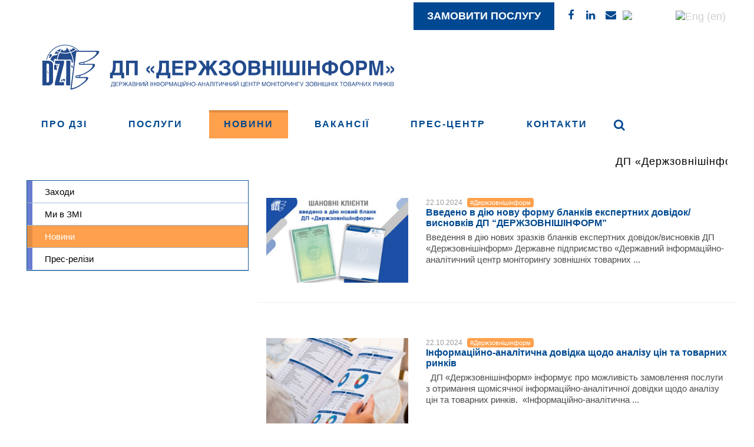

--- FILE ---
content_type: text/html; charset=UTF-8
request_url: https://dzi.gov.ua/news/page/785/
body_size: 11940
content:
<!doctype html>
<html>
<!--[if lt IE 7]> <html class="no-js lt-ie9 lt-ie8 lt-ie7" lang="en"> <![endif]-->
<!--[if IE 7]> <html class="no-js lt-ie9 lt-ie8" lang="en"> <![endif]-->
<!--[if IE 8]>  <html class="no-js lt-ie9" lang="en"> <![endif]-->
<!--[if gt IE 8]><!--> <html class="no-js" lang="uk" prefix="og: http://ogp.me/ns#"> <!--<![endif]-->
<head>
	
	<meta charset="UTF-8" />
	<meta http-equiv="X-UA-Compatible" content="IE=edge,chrome=1">
	<meta name="viewport" content="width=device-width">
		<title>Новини - Page 785 of 1209 - Держзовнішінформ ДП</title>
			
  	
  
	<link rel="profile" href="https://gmpg.org/xfn/11" />
	<link rel="preload" href="https://dzi.gov.ua/wp-content/themes/dzi/style.css?v=20200612" as="style" onload="this.onload=null;this.rel='stylesheet'">
	<noscript><link rel="stylesheet" href="https://dzi.gov.ua/wp-content/themes/dzi/style.css?v=20200612"></noscript>
  
  
  
	<link rel="stylesheet" type="text/css" media="all" href="https://dzi.gov.ua/wp-content/themes/dzi/css/bootstrap.min.css?v=20191226" />
	<link rel="stylesheet" type="text/css" media="all" href="https://dzi.gov.ua/wp-content/themes/dzi/css/font-awesome.min.css" />
	<link rel="stylesheet" type="text/css" media="all" href="https://dzi.gov.ua/wp-content/themes/dzi/css/responsive.css?v=20200128" />
	<link rel="font" href="https://fonts.googleapis.com/css?family=Open+Sans:300,700&amp;subset=cyrillic" rel="stylesheet">
	<link rel="font" href="https://fonts.googleapis.com/css?family=Open+Sans+Condensed:300,700&amp;subset=cyrillic" rel="stylesheet">
	<link rel="stylesheet" href="https://dzi.gov.ua/wp-content/themes/dzi/css/stl_nxt.css?v=20210527">
	<!--[if lt IE 9]>
	<script src="https://oss.maxcdn.com/libs/html5shiv/3.7.0/html5shiv.js"></script>
	<script src="https://oss.maxcdn.com/libs/respond.js/1.4.2/respond.min.js"></script>
	<![endif]-->

	<script type="text/javascript" src="https://dzi.gov.ua/wp-content/themes/dzi/js/libs/modernizr.min.js?ver=20191225"></script>
	<script type="text/javascript" src="https://dzi.gov.ua/wp-content/themes/dzi/js/libs/jquery.js?ver=20191225"></script>
	<script src="https://dzi.gov.ua/wp-content/themes/dzi/js/libs/imagesloaded.pkgd.min.js"></script>
	<script type="text/javascript" src="https://dzi.gov.ua/wp-content/themes/dzi/js/libs/jquery.validate.js"></script>


	<script type="text/javascript" src="https://dzi.gov.ua/wp-content/themes/dzi/js/libs/jquery.bxslider.min.js"></script>
		<!--<script type="text/javascript" src="https://maps.googleapis.com/maps/api/js?v=3.exp&#038;key=AIzaSyBYaTNJdooku0pIiVOsTAWnRMdY_mnjcZM"></script>-->
	<script type="text/javascript" src="https://dzi.gov.ua/wp-content/themes/dzi/js/libs/jquery.magnific-popup.min.js"></script>

	<script type="text/javascript" src="https://dzi.gov.ua/wp-content/themes/dzi/js/script.js?v=20200908"></script>
	<script type="text/javascript" src="https://dzi.gov.ua/wp-content/themes/dzi/js/subsc.js?v=20191225"></script>



<link rel="stylesheet" htype="text/css" media="all" href="https://dzi.gov.ua/wp-content/themes/dzi/sliderbb.css?v=20200611"/>
<script type='text/javascript' src='https://dzi.gov.ua/wp-content/themes/dzi/sliderbb.js'></script>


	<script type='text/javascript' src='/wp-includes/js/wp-embed.min.js'></script>
	<script type='text/javascript'>
	/* <![CDATA[ */
	var params = {"ajax_url":"https:\/\/dzi.gov.ua\/wp-admin\/admin-ajax.php","loading":"Loading"};
	/* ]]> */
	</script>
<!-- Google tag (gtag.js) -->
<script async src="https://www.googletagmanager.com/gtag/js?id=G-E4771B7Q7F"></script>
<script>
  window.dataLayer = window.dataLayer || [];
  function gtag(){dataLayer.push(arguments);}
  gtag('js', new Date());

  gtag('config', 'G-E4771B7Q7F');
</script>


	
<!-- This site is optimized with the Yoast SEO plugin v7.2 - https://yoast.com/wordpress/plugins/seo/ -->
<link rel="canonical" href="https://dzi.gov.ua/news/page/785/" />
<link rel="prev" href="https://dzi.gov.ua/news/page/784/" />
<link rel="next" href="https://dzi.gov.ua/news/page/786/" />
<meta property="og:locale" content="uk_UA" />
<meta property="og:type" content="object" />
<meta property="og:title" content="Новини - Page 785 of 1209 - Держзовнішінформ ДП" />
<meta property="og:url" content="https://dzi.gov.ua/news/page/785/" />
<meta property="og:site_name" content="Держзовнішінформ ДП" />
<meta name="twitter:card" content="summary" />
<meta name="twitter:title" content="Новини - Page 785 of 1209 - Держзовнішінформ ДП" />
<!-- / Yoast SEO plugin. -->

<link rel='dns-prefetch' href='//s.w.org' />
<link rel="alternate" type="application/rss+xml" title="Держзовнішінформ ДП &raquo; стрічка" href="https://dzi.gov.ua/feed/" />
<link rel="alternate" type="application/rss+xml" title="Держзовнішінформ ДП &raquo; Канал коментарів" href="https://dzi.gov.ua/comments/feed/" />
<link rel="alternate" type="application/rss+xml" title="Держзовнішінформ ДП &raquo; Новини Канал категорії" href="https://dzi.gov.ua/news/feed/" />
		<script type="text/javascript">
			window._wpemojiSettings = {"baseUrl":"https:\/\/s.w.org\/images\/core\/emoji\/11\/72x72\/","ext":".png","svgUrl":"https:\/\/s.w.org\/images\/core\/emoji\/11\/svg\/","svgExt":".svg","source":{"concatemoji":"https:\/\/dzi.gov.ua\/wp-includes\/js\/wp-emoji-release.min.js?ver=5.0.22"}};
			!function(e,a,t){var n,r,o,i=a.createElement("canvas"),p=i.getContext&&i.getContext("2d");function s(e,t){var a=String.fromCharCode;p.clearRect(0,0,i.width,i.height),p.fillText(a.apply(this,e),0,0);e=i.toDataURL();return p.clearRect(0,0,i.width,i.height),p.fillText(a.apply(this,t),0,0),e===i.toDataURL()}function c(e){var t=a.createElement("script");t.src=e,t.defer=t.type="text/javascript",a.getElementsByTagName("head")[0].appendChild(t)}for(o=Array("flag","emoji"),t.supports={everything:!0,everythingExceptFlag:!0},r=0;r<o.length;r++)t.supports[o[r]]=function(e){if(!p||!p.fillText)return!1;switch(p.textBaseline="top",p.font="600 32px Arial",e){case"flag":return s([55356,56826,55356,56819],[55356,56826,8203,55356,56819])?!1:!s([55356,57332,56128,56423,56128,56418,56128,56421,56128,56430,56128,56423,56128,56447],[55356,57332,8203,56128,56423,8203,56128,56418,8203,56128,56421,8203,56128,56430,8203,56128,56423,8203,56128,56447]);case"emoji":return!s([55358,56760,9792,65039],[55358,56760,8203,9792,65039])}return!1}(o[r]),t.supports.everything=t.supports.everything&&t.supports[o[r]],"flag"!==o[r]&&(t.supports.everythingExceptFlag=t.supports.everythingExceptFlag&&t.supports[o[r]]);t.supports.everythingExceptFlag=t.supports.everythingExceptFlag&&!t.supports.flag,t.DOMReady=!1,t.readyCallback=function(){t.DOMReady=!0},t.supports.everything||(n=function(){t.readyCallback()},a.addEventListener?(a.addEventListener("DOMContentLoaded",n,!1),e.addEventListener("load",n,!1)):(e.attachEvent("onload",n),a.attachEvent("onreadystatechange",function(){"complete"===a.readyState&&t.readyCallback()})),(n=t.source||{}).concatemoji?c(n.concatemoji):n.wpemoji&&n.twemoji&&(c(n.twemoji),c(n.wpemoji)))}(window,document,window._wpemojiSettings);
		</script>
		<style type="text/css">
img.wp-smiley,
img.emoji {
	display: inline !important;
	border: none !important;
	box-shadow: none !important;
	height: 1em !important;
	width: 1em !important;
	margin: 0 .07em !important;
	vertical-align: -0.1em !important;
	background: none !important;
	padding: 0 !important;
}
</style>
<link rel='stylesheet' id='wp-block-library-css'  href='https://dzi.gov.ua/wp-includes/css/dist/block-library/style.min.css?ver=5.0.22' type='text/css' media='all' />
<script type='text/javascript' src='https://dzi.gov.ua/wp-includes/js/jquery/jquery.js?ver=1.12.4'></script>
<script type='text/javascript' src='https://dzi.gov.ua/wp-includes/js/jquery/jquery-migrate.min.js?ver=1.4.1'></script>
<script type='text/javascript' src='https://dzi.gov.ua/wp-content/themes/dzi/js/libs/jquery.validate.js?ver=5.0.22'></script>
<script type='text/javascript'>
/* <![CDATA[ */
var ajax_login_object = {"ajaxurl":"https:\/\/dzi.gov.ua\/wp-admin\/admin-ajax.php","redirecturl":"https:\/\/dzi.gov.ua","loadingmessage":"\u0412\u0445\u0456\u0434 \u0443 \u0430\u043a\u043a\u0430\u0443\u043d\u0442\u2026 "};
/* ]]> */
</script>
<script type='text/javascript' src='https://dzi.gov.ua/wp-content/themes/dzi/js/ajax-login-script.js?ver=5.0.22'></script>
<link rel='https://api.w.org/' href='https://dzi.gov.ua/wp-json/' />
<link rel="EditURI" type="application/rsd+xml" title="RSD" href="https://dzi.gov.ua/xmlrpc.php?rsd" />
<link rel="wlwmanifest" type="application/wlwmanifest+xml" href="https://dzi.gov.ua/wp-includes/wlwmanifest.xml" /> 
<meta name="generator" content="WordPress 5.0.22" />
<link hreflang="uk-ua" href="https://dzi.gov.ua/ua/news/page/785/" rel="alternate" />
<link hreflang="en" href="https://dzi.gov.ua/en/news/page/785/" rel="alternate" />
<link hreflang="x-default" href="https://dzi.gov.ua/news/page/785/" rel="alternate" />
<meta name="generator" content="qTranslate-X 3.4.6.8" />
		<style type="text/css">.recentcomments a{display:inline !important;padding:0 !important;margin:0 !important;}</style>
		</head>
<body id="skrollr-body" class="archive paged category category-news category-1 paged-785 category-paged-785 lang_ua origin__slim">
		<div id="wrapper">
			<style>
			.abs_promo_left, .abs_promo_right{
				background:#fff;
				display: none;
			}
			.abs_promo_left .promo_content, .abs_promo_right .promo_content{
				background-size: cover;
				z-index:999;
			}
			.abs_promo_left .promo_content{
				background-position: right top;
			}
			.abs_promo_right .promo_content{
				background-position: left top;
			}
			.divider_strips_l:after, .divider_strips_r:after{
				display:none;
			}
			body.loaded .abs_promo_left, body.loaded .abs_promo_right{
				display: block;
			} 
		
		</style>
		<div class="abs_promo_left hidden-sm hidden-xs">
			<div href="#" class="promo_content"></div>
		</div>
		<div class="abs_promo_right hidden-sm hidden-xs">
			<div href="#" class="promo_content"></div>
		</div>

	 

		<div class="inline100 topline" style="background: #ffff;">
			<div class="container">
				<!--<div class="col-sm-4 col-xs-7 no_pad_left_promo">
				</div>-->
				<!--<div class="col-sm-4 hidden-xs top-social__inner">
				</div>-->				
				<div class="col-sm-4 col-xs-4 col-xxs-3  top-social__inner" style="float: right;text-align: right;width:auto;">
				                  	<div class="hidden-lg hidden-md hidden-sm col-xxs-2 but_or" style="margin-right: 5px;">
						<a class="mobile" href="tel:0800305074"   aria-label="Наш номер телефону 0800305074" style="margin-left: 5px;">
							<i class="fa fa-phone" aria-hidden="true" style="
						   	 margin: 0;
						   	 height: auto;
						   	 width: auto;
						   	 padding: 0;
							"></i>
						</a>
					</div>
                  	<div class="but_or click_posluga first_click" style="background: #014892;margin-left: 0px;">	
                    	<b><a class="fl" href="//dzi.gov.ua/zamovyty-poslugu/" aria-label="Замовити послугу" style="background: #014892;color:#ffff;border: 7px #014892;display: block;padding: 10px 20px;">Замовити послугу</a></b>
					</div>
             
                  	<ul class="rmenu hidden-sm hidden-xs">
						<li>
							<a target="_blank" href="https://www.facebook.com/dzi1996" aria-label="Фейсбук ДЗІ"><i class="fa fa-facebook" aria-hidden="true"></i></a>
						</li>
						<li>
							<a target="_blank" class="linkedin" href="https://www.linkedin.com/company/derzhzovnishinform/" aria-label="ЛінкедІн ДЗІ"><i class="fa fa-linkedin" aria-hidden="true"></i></a>
						</li>
						<li>
							<a href="mailto:dzi@dzi.gov.ua" aria-label="Написати нам"><i class="fa fa-envelope" aria-hidden="true"></i></a>
						</li>
                  </ul>
                  <ul class="language-chooser language-chooser-image qtranxs_language_chooser" id="qtranslate-chooser" style="margin-left: 5px; padding-top:2px;">
						<li class="lang-ua active">
                          <a href="https://dzi.gov.ua/ua/"   aria-label="Українська версія сайту" hreflang="ua" title="Укр (ua)" class="qtranxs_image qtranxs_image_ua"><img src="https://dzi.gov.ua/wp-content/plugins/qtranslate-x/flags/ua.png" style="width:21px;height:15px;margin-right:3px;" alt="Укр (ua)"><span style="display:none">Укр</span></a></li>
						<li class="lang-en">
                          <a href="https://dzi.gov.ua/en/"   aria-label="English version of website" hreflang="en" title="Eng (en)" class="qtranxs_image qtranxs_image_en"><img src="https://dzi.gov.ua/wp-content/plugins/qtranslate-x/flags/gb.png" style="width:21px;height:15px;" alt="Eng (en)"><span style="display:none">Eng</span></a></li>
				  </ul>
				</div>
				<!--<div class="hidden-lg hidden-md hidden-sm col-xs-1 col-xxs-2 but_or">
					<a class="mobile" href="tel:0800305074"   aria-label="Наш номер телефону 0800305074">
						<i class="fa fa-phone" aria-hidden="true" style="
						    margin: 0;
						    height: auto;
						    width: auto;
						    padding: 0;
						"></i>
					</a>
				</div>-->
			</div>
		</div>
		<div class="container">
			<div id="m_menu">
				<div class ="menu-bar"></div>
			</div>
		</div>
		<div id="header">
			<div class="container">
				<div class="flex-center flex-jc__sb col-xs-12">
                	<a id="logo" href="/" aria-label="Лого ДЗІ">
                      <img id="dzi_logo" src="https://dzi.gov.ua/wp-content/themes/dzi/images/dzi_new_logo.svg" style="width:600px;height:auto;"  alt="ДП Держзовнінформ - Державний інформаційно-аналітичний центр моніторингу зовнішніх товарних ринків"/>
                  	</a>
					<!--<div class="header-logo flex-center">
						<div class="header-logo__inner" style="margin-right: 10px;">
							
						</div>
						<div class="header-logo__title">
							<div class="ws__nowrap title">ДП «Держзовнішінформ»</div>							<div class="header-logo__discl">
								Державний інформаційно-аналітичний центр моніторингу зовнішніх товарних ринків							</div>
						</div>
					</div>-->
					<!--<div class="header-logo__minfin">
						<img src="https://dzi.gov.ua/wp-content/uploads/2021/05/LogoUa384x69.png" alt="">
					</div>-->
					<!--<div class="header-lng__inner">
						
<ul class="language-chooser language-chooser-image qtranxs_language_chooser" id="qtranslate-chooser">
<li class="lang-ua active"><a href="https://dzi.gov.ua/ua/news/page/785/" hreflang="ua" title="Укр (ua)" class="qtranxs_image qtranxs_image_ua"><img src="https://dzi.gov.ua/wp-content/plugins/qtranslate-x/flags/ua.png" alt="Укр (ua)" /><span style="display:none">Укр</span></a></li>
<li class="lang-en"><a href="https://dzi.gov.ua/en/news/page/785/" hreflang="en" title="Eng (en)" class="qtranxs_image qtranxs_image_en"><img src="https://dzi.gov.ua/wp-content/plugins/qtranslate-x/flags/gb.png" alt="Eng (en)" /><span style="display:none">Eng</span></a></li>
</ul><div class="qtranxs_widget_end"></div>
					</div>-->
				</div>
			</div>
		</div>
		<div class="divider" style="background:#ffff"></div>
		<div class="mobile-menu-container">
			<div class="overlay overlay-hugeinc">
				<div type="button" class="overlay-close"><i class="fa fa-times" aria-hidden="true"></i></div>
				<div class="t_m_container">
					<nav>
						<div class="menu-mobile-menu-container"><ul id="menu-mobile-menu" class="mobile-menu"><li id="menu-item-643" class="menu-item menu-item-type-post_type menu-item-object-page menu-item-has-children menu-item-643"><a href="https://dzi.gov.ua/about-company/">Про ДЗІ</a>
<ul class="sub-menu">
	<li id="menu-item-650" class="menu-item menu-item-type-post_type menu-item-object-page menu-item-650"><a href="https://dzi.gov.ua/about-company/management/">Керівництво</a></li>
	<li id="menu-item-3560" class="menu-item menu-item-type-post_type menu-item-object-page menu-item-3560"><a href="https://dzi.gov.ua/departments/">Відділи</a></li>
	<li id="menu-item-651" class="menu-item menu-item-type-post_type menu-item-object-page menu-item-651"><a href="https://dzi.gov.ua/about-company/legislation-acts-concerning-the-company-jurisdiction/">Нормативно-правові акти</a></li>
	<li id="menu-item-649" class="menu-item menu-item-type-post_type menu-item-object-page menu-item-649"><a href="https://dzi.gov.ua/about-company/plani-derzhavnih-zakupivel/">Плани державних закупівель</a></li>
	<li id="menu-item-3562" class="menu-item menu-item-type-post_type menu-item-object-page menu-item-3562"><a href="https://dzi.gov.ua/about-company/pidpriyemstvo-informuye/">Підприємство інформує</a></li>
	<li id="menu-item-3563" class="menu-item menu-item-type-post_type menu-item-object-page menu-item-3563"><a href="https://dzi.gov.ua/about-company/career/">Кар&#8217;єра</a></li>
</ul>
</li>
<li id="menu-item-644" class="menu-item menu-item-type-post_type menu-item-object-page menu-item-644"><a href="https://dzi.gov.ua/services/">Послуги</a></li>
<li id="menu-item-2413" class="menu-item menu-item-type-post_type_archive menu-item-object-clients menu-item-2413"><a href="https://dzi.gov.ua/clients/">Клієнти</a></li>
<li id="menu-item-646" class="menu-item menu-item-type-post_type menu-item-object-page current-menu-ancestor current-menu-parent current_page_parent current_page_ancestor menu-item-has-children menu-item-646"><a href="https://dzi.gov.ua/press-centre/">Прес-центр</a>
<ul class="sub-menu">
	<li id="menu-item-652" class="menu-item menu-item-type-taxonomy menu-item-object-category menu-item-652"><a href="https://dzi.gov.ua/press-release/">Прес-релізи</a></li>
	<li id="menu-item-653" class="menu-item menu-item-type-taxonomy menu-item-object-category current-menu-item menu-item-653"><a href="https://dzi.gov.ua/news/">Новини</a></li>
	<li id="menu-item-655" class="menu-item menu-item-type-taxonomy menu-item-object-category menu-item-655"><a href="https://dzi.gov.ua/in-mass-media/">Ми в ЗМІ</a></li>
	<li id="menu-item-654" class="menu-item menu-item-type-taxonomy menu-item-object-category menu-item-654"><a href="https://dzi.gov.ua/news-events/">Заходи</a></li>
</ul>
</li>
<li id="menu-item-645" class="menu-item menu-item-type-post_type menu-item-object-page menu-item-645"><a href="https://dzi.gov.ua/contacts/">Контакти</a></li>
<li id="menu-item-4278" class="menu-item menu-item-type-post_type_archive menu-item-object-events menu-item-4278"><a href="https://dzi.gov.ua/events/">Заходи</a></li>
<li id="menu-item-1958" class="apply_req menu-item menu-item-type-post_type menu-item-object-page menu-item-1958"><a href="https://dzi.gov.ua/zamovyty-poslugu-2/">Замовити послугу</a></li>
</ul></div>					</nav>
				</div>
			</div>
		</div>
		<div class="container">
			<div class="menu-top-container col-xs-12">
				<div class="menu-ul-container"><ul id="menu-verhnee-menyu" class="main-menu"><li id="menu-item-4" class="menu-item menu-item-type-post_type menu-item-object-page menu-item-4 page-item-2"><a href="https://dzi.gov.ua/about-company/"><span>Про ДЗІ</span></a></li>
<li id="menu-item-14" class="menu-item menu-item-type-post_type menu-item-object-page menu-item-has-children menu-item-14 page-item-6"><a href="https://dzi.gov.ua/services/"><span>Послуги</span></a></li>
<li id="menu-item-39981" class="menu-item menu-item-type-taxonomy menu-item-object-category current-menu-item menu-item-39981 page-item-1"><a href="https://dzi.gov.ua/news/"><span>Новини</span></a></li>
<li id="menu-item-39980" class="menu-item menu-item-type-post_type menu-item-object-page menu-item-39980 page-item-3237"><a href="https://dzi.gov.ua/about-company/career/"><span>Вакансії</span></a></li>
<li id="menu-item-673" class="menu-item menu-item-type-post_type menu-item-object-page menu-item-673 page-item-10"><a href="https://dzi.gov.ua/press-centre/"><span>Прес-центр</span></a></li>
<li id="menu-item-17" class="menu-item menu-item-type-post_type menu-item-object-page menu-item-17 page-item-12"><a href="https://dzi.gov.ua/contacts/"><span>Контакти</span></a></li>
<li class="search_"><i class="fa fa-search but" aria-hidden="true"></i></li></ul></div>			</div>
			<div class="col-xs-12 visible-sm visible-md visible-lg visible-xl">
				<marquee behavior="scroll" scrollamount="5">
					<h3 style="font-weight:100">
						ДП «Держзовнішінформ» здійснює моніторинг цін на зовнішньому і внутрішньому ринках, згідно з наказом Міністерства розвитку і торгівлі України. &nbsp;    &nbsp;      &nbsp;      &nbsp;        &nbsp;       &nbsp;       &nbsp; Інформаційно-аналітичні продукти компанії включені Державною податковою службою України до переліку джерел інформації для отримання котирувальних цін. &nbsp;    &nbsp;      &nbsp;      &nbsp;        &nbsp;       &nbsp;       &nbsp; <a href="https://dzi.gov.ua/about-company/legislation-acts-concerning-the-company-jurisdiction/">Нормативно-правові акти</a>
					</h3>


				</marquee>
			</div>
			<div class="visible-xs">
				<marquee behavior="scroll" scrollamount="3">
					<div style="font-size: 1.2em; font-weight:100; height: 50px;">
						<a href="https://dzi.gov.ua/services/biznes-planuvannya/">Бізнес-плани</a> для перспективного та стабільного бізнесу. &nbsp;    &nbsp;      &nbsp;      &nbsp;        &nbsp;       &nbsp;       &nbsp; 14 червня 2021 року <a href="https://dzi.gov.ua/press-centre/news/pidpysano-memorandum-pro-spivrobitnytstvo-mizh-dp-derzhzovnishinform-ta-derzhmytsluzhboyu/">підписано меморандум про співробітництво</a> між ДП “Держзовнішінформ” та Держмитслужбою
					</div>
				</marquee>
			</div>
		</div>
		<div id="menu_fixed">
			<div class="container">
				<div class="menu-mobile-menu-container"><ul id="menu-mobile-menu-1" class="mobile-menu"><li class="menu-item menu-item-type-post_type menu-item-object-page menu-item-has-children menu-item-643"><a href="https://dzi.gov.ua/about-company/">Про ДЗІ</a>
<ul class="sub-menu">
	<li class="menu-item menu-item-type-post_type menu-item-object-page menu-item-650"><a href="https://dzi.gov.ua/about-company/management/">Керівництво</a></li>
	<li class="menu-item menu-item-type-post_type menu-item-object-page menu-item-3560"><a href="https://dzi.gov.ua/departments/">Відділи</a></li>
	<li class="menu-item menu-item-type-post_type menu-item-object-page menu-item-651"><a href="https://dzi.gov.ua/about-company/legislation-acts-concerning-the-company-jurisdiction/">Нормативно-правові акти</a></li>
	<li class="menu-item menu-item-type-post_type menu-item-object-page menu-item-649"><a href="https://dzi.gov.ua/about-company/plani-derzhavnih-zakupivel/">Плани державних закупівель</a></li>
	<li class="menu-item menu-item-type-post_type menu-item-object-page menu-item-3562"><a href="https://dzi.gov.ua/about-company/pidpriyemstvo-informuye/">Підприємство інформує</a></li>
	<li class="menu-item menu-item-type-post_type menu-item-object-page menu-item-3563"><a href="https://dzi.gov.ua/about-company/career/">Кар&#8217;єра</a></li>
</ul>
</li>
<li class="menu-item menu-item-type-post_type menu-item-object-page menu-item-644"><a href="https://dzi.gov.ua/services/">Послуги</a></li>
<li class="menu-item menu-item-type-post_type_archive menu-item-object-clients menu-item-2413"><a href="https://dzi.gov.ua/clients/">Клієнти</a></li>
<li class="menu-item menu-item-type-post_type menu-item-object-page current-menu-ancestor current-menu-parent current_page_parent current_page_ancestor menu-item-has-children menu-item-646"><a href="https://dzi.gov.ua/press-centre/">Прес-центр</a>
<ul class="sub-menu">
	<li class="menu-item menu-item-type-taxonomy menu-item-object-category menu-item-652"><a href="https://dzi.gov.ua/press-release/">Прес-релізи</a></li>
	<li class="menu-item menu-item-type-taxonomy menu-item-object-category current-menu-item menu-item-653"><a href="https://dzi.gov.ua/news/">Новини</a></li>
	<li class="menu-item menu-item-type-taxonomy menu-item-object-category menu-item-655"><a href="https://dzi.gov.ua/in-mass-media/">Ми в ЗМІ</a></li>
	<li class="menu-item menu-item-type-taxonomy menu-item-object-category menu-item-654"><a href="https://dzi.gov.ua/news-events/">Заходи</a></li>
</ul>
</li>
<li class="menu-item menu-item-type-post_type menu-item-object-page menu-item-645"><a href="https://dzi.gov.ua/contacts/">Контакти</a></li>
<li class="menu-item menu-item-type-post_type_archive menu-item-object-events menu-item-4278"><a href="https://dzi.gov.ua/events/">Заходи</a></li>
<li class="apply_req menu-item menu-item-type-post_type menu-item-object-page menu-item-1958"><a href="https://dzi.gov.ua/zamovyty-poslugu-2/">Замовити послугу</a></li>
</ul></div>			</div>
		</div>
		<div class="mobile-header">
			<div class="mh__links">
				<a target="_blank" href="https://www.facebook.com/dzi1996" aria-label="Читайте нас у Фейсбук">
					<svg aria-hidden="true" focusable="false" data-prefix="fab" data-icon="facebook-square" role="img" xmlns="https://www.w3.org/2000/svg" viewBox="0 0 448 512" class="svg-inline--fa fa-facebook-square fa-w-14 fa-3x"><path fill="currentColor" d="M400 32H48A48 48 0 0 0 0 80v352a48 48 0 0 0 48 48h137.25V327.69h-63V256h63v-54.64c0-62.15 37-96.48 93.67-96.48 27.14 0 55.52 4.84 55.52 4.84v61h-31.27c-30.81 0-40.42 19.12-40.42 38.73V256h68.78l-11 71.69h-57.78V480H400a48 48 0 0 0 48-48V80a48 48 0 0 0-48-48z" class=""></path></svg>
				</a>				
				<a target="_blank" class="linkedin" href="https://www.linkedin.com/company/derzhzovnishinform/" aria-label="Читайте нас у ЛінкедІн">
					<svg role="img" xmlns="https://www.w3.org/2000/svg" viewBox="0 0 448 512" class="linkedin-in"><path fill="currentColor" d="M100.28 448H7.4V148.9h92.88zM53.79 108.1C24.09 108.1 0 83.5 0 53.8a53.79 53.79 0 0 1 107.58 0c0 29.7-24.1 54.3-53.79 54.3zM447.9 448h-92.68V302.4c0-34.7-.7-79.2-48.29-79.2-48.29 0-55.69 37.7-55.69 76.7V448h-92.78V148.9h89.08v40.8h1.3c12.4-23.5 42.69-48.3 87.88-48.3 94 0 111.28 61.9 111.28 142.3V448z" class=""></path></svg>
				</a>					
				<a href="mailto:dzi@dzi.gov.ua" aria-label="Пишіть нам на єлектронну пошту">
					<svg  width="30" height="30"  aria-hidden="true" focusable="false" data-prefix="far" data-icon="at" role="img" xmlns="https://www.w3.org/2000/svg" viewBox="0 0 512 512" class="svg-inline--fa fa-at fa-w-16 fa-3x"><path fill="currentColor" d="M504 232C504 95.751 394.053 8 256 8 118.94 8 8 118.919 8 256c0 137.059 110.919 248 248 248 52.926 0 104.681-17.079 147.096-48.321 5.501-4.052 6.423-11.924 2.095-17.211l-15.224-18.597c-4.055-4.954-11.249-5.803-16.428-2.041C339.547 442.517 298.238 456 256 456c-110.28 0-200-89.72-200-200S145.72 56 256 56c109.469 0 200 65.02 200 176 0 63.106-42.478 98.29-83.02 98.29-19.505 0-20.133-12.62-16.366-31.463l28.621-148.557c1.426-7.402-4.245-14.27-11.783-14.27h-39.175a12.005 12.005 0 0 0-11.784 9.735c-1.102 5.723-1.661 8.336-2.28 13.993-11.923-19.548-35.878-31.068-65.202-31.068C183.412 128.66 120 191.149 120 281.53c0 61.159 32.877 102.11 93.18 102.11 29.803 0 61.344-16.833 79.749-42.239 4.145 30.846 28.497 38.01 59.372 38.01C451.467 379.41 504 315.786 504 232zm-273.9 97.35c-28.472 0-45.47-19.458-45.47-52.05 0-57.514 39.56-93.41 74.61-93.41 30.12 0 45.471 21.532 45.471 51.58 0 46.864-33.177 93.88-74.611 93.88z" class=""></path></svg>
				</a>				
			</div>			
		</div>
		<div class="container">


			<div class="col-md-3 col-sm-4 hidden-xs sidebar-left">
			<div class="menu-ul-container"><ul id="menu-menyu-novostej" class="menu_cont"><li><a href="https://dzi.gov.ua/news-events/">Заходи</a></li>
<li><a href="https://dzi.gov.ua/in-mass-media/">Ми в ЗМІ</a></li>
<li class="active"><a href="https://dzi.gov.ua/news/">Новини</a></li>
<li><a href="https://dzi.gov.ua/press-release/">Прес-релізи</a></li>
</ul></div>			</div>
			<div class="archive-posts col-md-9 col-sm-8">
				<div id="archive">
                  	<div class="row item item-news" id="zakrip">
						<div class="col-md-3 col-sm-4" style="margin-top:30px;">
                          <a href="https://dzi.gov.ua/press-centre/news/vvedeno-v-diyu-novu-formu-blankiv-ekspertnyh-dovidok-vysnovkiv-dp-derzhzovnishinform/">
								<img src="https://dzi.gov.ua/wp-content/uploads/2025/07/Baner_Blank_DZI_Novyna_sajt-300x180.jpg">
						  </a>
                      	</div>
                      	<div class="col-md-9 col-sm-8" style="margin-top:30px;">
							<div class="date">22.10.2024
                              <a href="/tag/dzi/" class="link--exclusive">#Держзовнішінформ</a>
							</div>
                          <a href="https://dzi.gov.ua/press-centre/news/vvedeno-v-diyu-novu-formu-blankiv-ekspertnyh-dovidok-vysnovkiv-dp-derzhzovnishinform/"><h2>Введено в дію нову форму бланків експертних довідок/висновків ДП “ДЕРЖЗОВНІШІНФОРМ”</h2></a>
                          <div class="content">Введення в дію нових зразків бланків експертних довідок/висновків ДП «Держзовнішінформ» Державне підприємство «Державний інформаційно-аналітичний центр моніторингу зовнішніх товарних ...</div>			
						</div>
                    </div>
                  	<div class="row item item-news" id="zakrip">
						<div class="col-md-3 col-sm-4" style="margin-top:30px;">
                          <a href="https://dzi.gov.ua/press-centre/informatsijno-analitychna-dovidka-shhodo-analizu-tsin-ta-tovarnyh-rynkiv/">
								<img src="https://dzi.gov.ua/wp-content/uploads/2024/09/high-view-woman-holding-mock-up-magazine_1-300x180.jpg">
						  </a>
                      	</div>
                      	<div class="col-md-9 col-sm-8" style="margin-top:30px;">
							<div class="date">22.10.2024
                              <a href="/tag/dzi/" class="link--exclusive">#Держзовнішінформ</a>
							</div>
                          <a href="https://dzi.gov.ua/press-centre/informatsijno-analitychna-dovidka-shhodo-analizu-tsin-ta-tovarnyh-rynkiv/"><h2>Інформаційно-аналітична довідка щодо аналізу цін та товарних ринків</h2></a>
                          <div class="content">&nbsp; ДП «Держзовнішінформ» інформує про можливість замовлення послуги з отримання щомісячної інформаційно-аналітичної довідки щодо аналізу цін та товарних ринків.&nbsp; «Інформаційно-аналітична ...</div>			
						</div>
                    </div>
														<div class="row item item-news">
		<div class="col-md-3 col-sm-4">
			<a href="https://dzi.gov.ua/press-centre/news/uryad-shvalyv-spilnu-zayavu-pro-prodovzhennya-spivrobitnytstva-mizh-ukrayinoyu-ta-nimechchynoyu-v-ramkah-programy-fit-for-partnership-with-germany/">
				<img src="https://dzi.gov.ua/wp-content/uploads/2020/11/unnamed-2-300x180.jpg" />
			</a>
		</div>
		<div class="col-md-9 col-sm-8">
			<div class="date">
				12.11.2020							</div>
			<a href="https://dzi.gov.ua/press-centre/news/uryad-shvalyv-spilnu-zayavu-pro-prodovzhennya-spivrobitnytstva-mizh-ukrayinoyu-ta-nimechchynoyu-v-ramkah-programy-fit-for-partnership-with-germany/"><h2>Уряд схвалив Спільну заяву про продовження співробітництва між Україною та Німеччиною в рамках програми “Fit for Partnership with Germany”</h2></a>
			<div class="content">11 листопада 2020 року, Кабінет Міністрів України схвалив проект Спільної заяви про подальше співробітництво між Урядами України та Федеративної Республіки Німеччина за Програмою Федерального ...</div>			
		</div>

	</div>																<div class="row item item-news">
		<div class="col-md-3 col-sm-4">
			<a href="https://dzi.gov.ua/press-centre/news/uryad-pryjnyav-rishennya-dlya-zabezpechennya-realizatsiyi-ugody-z-daniyeyu-shhodo-finansuvannya-proektiv-u-sferah-vidnovlyuvalnoyi-energetyky-ta-energoefektyvnosti-vody-ta-stichnyh-vod/">
				<img src="https://dzi.gov.ua/wp-content/uploads/2020/11/nastolnyy-flajok-danii_b1-300x180.jpg" />
			</a>
		</div>
		<div class="col-md-9 col-sm-8">
			<div class="date">
				12.11.2020							</div>
			<a href="https://dzi.gov.ua/press-centre/news/uryad-pryjnyav-rishennya-dlya-zabezpechennya-realizatsiyi-ugody-z-daniyeyu-shhodo-finansuvannya-proektiv-u-sferah-vidnovlyuvalnoyi-energetyky-ta-energoefektyvnosti-vody-ta-stichnyh-vod/"><h2>Уряд прийняв рішення для забезпечення реалізації угоди з Данією щодо фінансування проектів у сферах відновлювальної енергетики та енергоефективності, води та стічних вод</h2></a>
			<div class="content">11 листопада 2020 р., Кабінет Міністрів прийняв розроблений Мінфіном проект постанови «Деякі питання реалізації Рамкової угоди між Урядом України та Урядом Королівства Данія щодо загальних умов ...</div>			
		</div>

	</div>																<div class="row item item-news">
		<div class="col-md-3 col-sm-4">
			<a href="https://dzi.gov.ua/press-centre/news/v-ukrayini-z-yavytsya-elektronna-poshtova-marka/">
				<img src="https://dzi.gov.ua/wp-content/uploads/2020/11/Marka-Peredova-1-300x180.jpg" />
			</a>
		</div>
		<div class="col-md-9 col-sm-8">
			<div class="date">
				12.11.2020							</div>
			<a href="https://dzi.gov.ua/press-centre/news/v-ukrayini-z-yavytsya-elektronna-poshtova-marka/"><h2>В Україні з’явиться електронна поштова марка</h2></a>
			<div class="content">В Україні планується введення електронної марки. Зміни, спрямовані на підвищення ефективності роботи пошти, передбачають законопроєкти, зареєстровані у Верховній Раді. Як повідомляють у ...</div>			
		</div>

	</div>																<div class="row item item-news">
		<div class="col-md-3 col-sm-4">
			<a href="https://dzi.gov.ua/press-centre/news/chastka-zelenoyi-energetyky-v-ukrayini-za-rik-zrosla-bilsh-yak-udvichi/">
				<img src="https://dzi.gov.ua/wp-content/uploads/2020/11/630_360_1529328652-7197-300x180.jpg" />
			</a>
		</div>
		<div class="col-md-9 col-sm-8">
			<div class="date">
				12.11.2020							</div>
			<a href="https://dzi.gov.ua/press-centre/news/chastka-zelenoyi-energetyky-v-ukrayini-za-rik-zrosla-bilsh-yak-udvichi/"><h2>Частка «зеленої» енергетики в Україні за рік зросла більш як удвічі</h2></a>
			<div class="content">За 8 місяців 2020 року виробництво електроенергії з відновлюваних джерел (енергія сонця, вітру, біомаса) порівняно з відповідним періодом 2019 року збільшилося на 120,2 % &#8211; до 7 765,2 млн ...</div>			
		</div>

	</div>																<div class="row item item-news">
		<div class="col-md-3 col-sm-4">
			<a href="https://dzi.gov.ua/press-centre/news/eksport-elektroenergiyi-tsogorich-majzhe-vdvichi-perevyshhyv-import/">
				<img src="https://dzi.gov.ua/wp-content/uploads/2020/11/630_360_1596469335-382-300x180.jpg" />
			</a>
		</div>
		<div class="col-md-9 col-sm-8">
			<div class="date">
				12.11.2020							</div>
			<a href="https://dzi.gov.ua/press-centre/news/eksport-elektroenergiyi-tsogorich-majzhe-vdvichi-perevyshhyv-import/"><h2>Експорт електроенергії цьогоріч майже вдвічі перевищив імпорт</h2></a>
			<div class="content">Сумарний експорт електроенергії за 10 місяців 2020 року перевищив імпорт в 1,97 раза і становив 3,94 млрд кВт-год. Як передає Укрінформ, про це повідомляє пресслужба Укренерго. У компанії ...</div>			
		</div>

	</div>																<div class="row item item-news">
		<div class="col-md-3 col-sm-4">
			<a href="https://dzi.gov.ua/press-centre/news/iz-kanalizatsijnogo-mulu-v-ivano-frankivsku-planuyut-vyroblyaty-biogaz/">
				<img src="https://dzi.gov.ua/wp-content/uploads/2020/11/biogaz-fertigaz_78543600-300x180.jpg" />
			</a>
		</div>
		<div class="col-md-9 col-sm-8">
			<div class="date">
				11.11.2020							</div>
			<a href="https://dzi.gov.ua/press-centre/news/iz-kanalizatsijnogo-mulu-v-ivano-frankivsku-planuyut-vyroblyaty-biogaz/"><h2>Із каналізаційного мулу в Івано-Франківську планують виробляти біогаз</h2></a>
			<div class="content">В Івано-Франківську планують використовувати каналізаційний мул з користю. Вже найближчим часом КП Івано-Франківськводоекотехпром має оголосити відкритий конкурс на залучення інвесторів для ...</div>			
		</div>

	</div>																<div class="row item item-news">
		<div class="col-md-3 col-sm-4">
			<a href="https://dzi.gov.ua/press-centre/news/dmytro-kuleba-ta-gajko-maas-vidznachyly-vysoku-dynamiku-vidnosyn-mizh-ukrayinoyu-ta-nimechchynoyu/">
				<img src="https://dzi.gov.ua/wp-content/uploads/2020/11/396334-300x180.jpg" />
			</a>
		</div>
		<div class="col-md-9 col-sm-8">
			<div class="date">
				11.11.2020							</div>
			<a href="https://dzi.gov.ua/press-centre/news/dmytro-kuleba-ta-gajko-maas-vidznachyly-vysoku-dynamiku-vidnosyn-mizh-ukrayinoyu-ta-nimechchynoyu/"><h2>Дмитро Кулеба та Гайко Маас відзначили високу динаміку відносин між Україною та Німеччиною</h2></a>
			<div class="content">11 листопада Міністр закордонних справ Дмитро Кулеба провів телефонну розмову з Міністром закордонних справ ФРН Гайко Маасом. Керівники зовнішньополітичних відомств позитивно відзначили високу ...</div>			
		</div>

	</div>																<div class="row item item-news">
		<div class="col-md-3 col-sm-4">
			<a href="https://dzi.gov.ua/press-centre/propan-chystota-yakogo-bilsha-za-90-ale-ne-bilshe-99-v-osnovnomu-importuvavsya-z-kazahstanu/">
				<img src="https://dzi.gov.ua/wp-content/uploads/2020/11/ya-18406-300x180.jpg" />
			</a>
		</div>
		<div class="col-md-9 col-sm-8">
			<div class="date">
				11.11.2020							</div>
			<a href="https://dzi.gov.ua/press-centre/propan-chystota-yakogo-bilsha-za-90-ale-ne-bilshe-99-v-osnovnomu-importuvavsya-z-kazahstanu/"><h2>Пропан, чистота якого більша за 90%, але не більше 99% в основному імпортувався з Казахстану</h2></a>
			<div class="content">За результатами аналізу даних Державної митної служби України, імпорт пропану (код УКТЗЕД 27111294- пропан, чистота якого більша за 90%, але не більше 99%) в Україну в жовтні поточного року ...</div>			
		</div>

	</div>																<div class="row item item-news">
		<div class="col-md-3 col-sm-4">
			<a href="https://dzi.gov.ua/press-centre/rf-naroshhuye-svoyu-dolyu-v-geo-strukturi-importu-propanu-v-ukrayinu/">
				<img src="https://dzi.gov.ua/wp-content/uploads/2020/11/630_360_1604955736-945-300x180.jpg" />
			</a>
		</div>
		<div class="col-md-9 col-sm-8">
			<div class="date">
				11.11.2020							</div>
			<a href="https://dzi.gov.ua/press-centre/rf-naroshhuye-svoyu-dolyu-v-geo-strukturi-importu-propanu-v-ukrayinu/"><h2>РФ нарощує свою долю в гео-структурі імпорту пропану в Україну.</h2></a>
			<div class="content">За результатами аналізу даних Державної митної служби України, імпорт пропану (код УКТЗЕД 27111297-пропан інший) в Україну в жовтні поточного року відносно вересня збільшився на 35% або на 16 ...</div>			
		</div>

	</div>																<div class="row item item-news">
		<div class="col-md-3 col-sm-4">
			<a href="https://dzi.gov.ua/press-centre/news/zakonoproekty-u-sferi-poshtovogo-zv-yazku-vazhlyvi-dlya-vykonannya-ugody-pro-asotsiatsiyu-z-yes/">
				<img src="https://dzi.gov.ua/wp-content/uploads/2020/11/ukrposhta-300x180.jpg" />
			</a>
		</div>
		<div class="col-md-9 col-sm-8">
			<div class="date">
				11.11.2020							</div>
			<a href="https://dzi.gov.ua/press-centre/news/zakonoproekty-u-sferi-poshtovogo-zv-yazku-vazhlyvi-dlya-vykonannya-ugody-pro-asotsiatsiyu-z-yes/"><h2>Законопроекти у сфері поштового зв&#8217;язку важливі для виконання Угоди про Асоціацію з ЄС</h2></a>
			<div class="content">У Верховній Раді зареєстровано законопроекти, спрямовані на підвищення ефективності роботи пошти. Це законопроекти № 4353 “Про внесення змін до Закону України “Про поштовий зв’язок” та № 4354 ...</div>			
		</div>

	</div>													<div class="clearfix"></div>
						<div class="item-top-news">
							<div class="navigation">
							<div id='pagination'>
<a class="prev" href="https://dzi.gov.ua/news/page/784/">&larr;</a> <a href="https://dzi.gov.ua/news/page/783/">783</a> <a href="https://dzi.gov.ua/news/page/784/">784</a> <span class="current">785</span> <a href="https://dzi.gov.ua/news/page/786/">786</a> <a href="https://dzi.gov.ua/news/page/787/">787</a> <a class="next" href="https://dzi.gov.ua/news/page/786/">&rarr;</a> </div>

							</div>
						</div>
						<div id="loaded" class="hidden"></div>
										</div>
			</div>
						
				</div>
</div>
<script type='text/javascript'>
/* <![CDATA[ */
var params = {"ajax_url":"https:\/\/dzi.gov.ua\/wp-admin\/admin-ajax.php","loading":"Loading"};
/* ]]> */
</script>
<script type='text/javascript' src='https://dzi.gov.ua/wp-content/themes/dzi/js/main.js?v=2&#038;ver=5.0.22'></script>
<div id="footer">
  	<div class="container">
  	<section id="links">
		<div class="col-sm-4">
									
					

					<div>

					</div>
							</div class="col-sm-8">
			<div style = "padding:15px">
				<h2 class="title dark" align=center>Корисні посилання</h2>
				<div id="u_links" class="links row">
														<div class="item-front-link col-sm-6 col-xs-12">
		<div class="table">
						<div class="img_container cell">
				<a target="_blank" rel="nofollow" aria-label="" href="https://www.president.gov.ua/">
					<img src="https://dzi.gov.ua/wp-content/uploads/2016/12/ap-55x55-1480798677.jpg" alt=""/>
				</a>
			</div>
			<div class="cell">
				<a target="_blank" rel="nofollow" href="https://www.president.gov.ua/">Президент України</a>
				<div class="desc">
					Офіційний веб-сайт				</div>
			</div>
		</div>
	</div>																<div class="item-front-link col-sm-6 col-xs-12">
		<div class="table">
						<div class="img_container cell">
				<a target="_blank" rel="nofollow" aria-label="" href="https://www.rada.gov.ua">
					<img src="https://dzi.gov.ua/wp-content/uploads/2016/12/1_Verhovna_Rada_Ukrayiny_VADIM_CHUPRINA_-1-55x55-1480799153.jpg" alt=""/>
				</a>
			</div>
			<div class="cell">
				<a target="_blank" rel="nofollow" href="https://www.rada.gov.ua">Верховна Рада України</a>
				<div class="desc">
					Офіційний веб-сайт				</div>
			</div>
		</div>
	</div>																<div class="item-front-link col-sm-6 col-xs-12">
		<div class="table">
						<div class="img_container cell">
				<a target="_blank" rel="nofollow" aria-label="" href="https://www.kmu.gov.ua">
					<img src="https://dzi.gov.ua/wp-content/uploads/2016/12/22_main1-55x55-1480799578.jpg" alt=""/>
				</a>
			</div>
			<div class="cell">
				<a target="_blank" rel="nofollow" href="https://www.kmu.gov.ua">Кабінет Міністрів України</a>
				<div class="desc">
					Офіційний веб-сайт				</div>
			</div>
		</div>
	</div>																<div class="item-front-link col-sm-6 col-xs-12">
		<div class="table">
						<div class="img_container cell">
				<a target="_blank" rel="nofollow" aria-label="" href="https://me.gov.ua/">
					<img src="https://dzi.gov.ua/wp-content/uploads/2016/12/me-55x55-1480795639.jpg" alt=""/>
				</a>
			</div>
			<div class="cell">
				<a target="_blank" rel="nofollow" href="https://me.gov.ua/">Міністерство економіки України</a>
				<div class="desc">
					Офіційний веб-сайт				</div>
			</div>
		</div>
	</div>																<div class="item-front-link col-sm-6 col-xs-12">
		<div class="table">
						<div class="img_container cell">
				<a target="_blank" rel="nofollow" aria-label="" href="https://prozorro.gov.ua/">
					<img src="https://dzi.gov.ua/wp-content/themes/dzi/images/no-logo.png" alt=""/>
				</a>
			</div>
			<div class="cell">
				<a target="_blank" rel="nofollow" href="https://prozorro.gov.ua/">Prozorro</a>
				<div class="desc">
					Офіційний веб-сайт				</div>
			</div>
		</div>
	</div>											</div>
			</div>
		</section>
  	</div>
	<div class="container">
		<div class="divider"  style="background:#ffff"></div>
		<div class="footer-menu-container col-md-8 col-sm-12">
			<div class="menu-ul-container"><ul id="menu-verhnee-menyu-1" class="footer-menu"><li class="menu-item menu-item-type-post_type menu-item-object-page menu-item-4 page-item-2"><a href="https://dzi.gov.ua/about-company/"><span>Про ДЗІ</span></a></li>
<li class="menu-item menu-item-type-post_type menu-item-object-page menu-item-has-children menu-item-14 page-item-6"><a href="https://dzi.gov.ua/services/"><span>Послуги</span></a></li>
<li class="menu-item menu-item-type-taxonomy menu-item-object-category menu-item-39981 page-item-1"><a href="https://dzi.gov.ua/news/"><span>Новини</span></a></li>
<li class="menu-item menu-item-type-post_type menu-item-object-page menu-item-39980 page-item-3237"><a href="https://dzi.gov.ua/about-company/career/"><span>Вакансії</span></a></li>
<li class="menu-item menu-item-type-post_type menu-item-object-page menu-item-673 page-item-10"><a href="https://dzi.gov.ua/press-centre/"><span>Прес-центр</span></a></li>
<li class="menu-item menu-item-type-post_type menu-item-object-page menu-item-17 page-item-12"><a href="https://dzi.gov.ua/contacts/"><span>Контакти</span></a></li>
</ul></div>		</div>
		<div class="col-md-4 col-sm-12">
			<ul class="rmenu">
				<li>
					<a target="_blank" href="https://www.facebook.com/dzi1996" aria-label="Читайте нас у фейсбук."><i class="fa fa-facebook"></i></a>
				</li>
				<li>
					<a target="_blank" class="linkedin" href="https://www.linkedin.com/company/derzhzovnishinform/" aria-label="Читайте нас у ЛінкедІн."><i class="fa fa-linkedin" aria-hidden="true"></i></a>
				</li>
				<li>
					<a href="mailto:dzi@dzi.gov.ua" aria-label="Напишіть нам на єлектронну пошту"><i class="fa fa-envelope" aria-hidden="true"></i></a>
				</li>
			</ul>
		</div>
		<div class="col-xs-12">
			<ul class="rmenu">
				<li>
					<div id="copyright" class="">&copy; 1996 - 2026 ДП «Держзовнішінформ»</div>
				</li>
			</ul>
		</div>
	</div>
</div>
	<!--<script type="text/javascript" src="https://dzi.gov.ua/wp-content/themes/dzi/js/libs/autosize.min.js"></script>-->
	<script src="https://www.google.com/recaptcha/api.js"></script>

<div class="header-search-container">
	<div class="container">
		<button type="button" class="pull-right dc_close">&times;</button>
		<div class="inp_cont">
			<input id="hsi" type="text" placeholder="Пошук"  class="header-search-input"/>
			<span class="search-icon-layer"><i class="iconsearch  searchDark"></i></span>
		</div>
		<div class="col-xs-12">
			<div id="search-results" class="col-xs-12"></div>
		</div>
	</div>
</div>
</div>
</body>
</html>


--- FILE ---
content_type: text/css
request_url: https://dzi.gov.ua/wp-content/themes/dzi/style.css?v=20200612
body_size: 21853
content:
  /*

Theme Name: DZI
Author: Alex
Version: 1.2.5
License: GNU General Public License version 3.0
License URI: http://www.gnu.org/licenses/gpl-3.0.html
*/

@import url(fonts/fonts.css);

body,
html {
  width: 100%;
  height: 100%;
  font-family: 'Segoe UI', 'Open Sans Condensed', "Helvetica Neue",Helvetica,Arial,sans-serif;
  font-size: 15px;
  background-color: #fff;
}
body {overflow-x:hidden;background-color: #fff;}
h1,
h2,
h3,
h4,
h5,
h6 {
  font-family: 'Segoe UI', 'Open Sans Condensed', "Helvetica Neue",Helvetica,Arial,sans-serif; letter-spacing: 1px;
}
a, a i{-webkit-transition: all 250ms ease;-moz-transition: all 250ms ease;transition: all 250ms ease;-o-transition: all 250ms ease; text-decoration:none;}
a, a:active{color: #004990;}
a:focus { outline: none; }
a:hover, a:active { outline: 0; text-decoration:underline; }
#wrapper{width:100%;position: relative;}
p{margin-top: 0;}

/*----------------- Header --------------------*/
#logo{margin:15px 0; display:block; }
#lng_pos_abs_rht{position:absolute; right:0;top: 15px;}

ul.language-chooser{list-style: none; text-align:center; margin:0 auto; width:auto; padding:0;}
ul.language-chooser li {float:left; text-align:center; padding: 0; width:auto;}
ul.language-chooser li a{color:#d0d0d0;}
ul.language-chooser li.active a, ul.language-chooser a:hover{color:#fff;}

.usermenu {float: right;color: #999;}
.usermenu div {display: inline-block;margin-top: 5px;	}
.topline{background:#5e7f9e;}
.topline{font-size:18px;}

.divider_strips_l:after, .divider_strips_r:after{content: '';
  width: 486px;
  height: 305px;
  position: absolute;
  background: url('images/strips_l.png');
  }
.divider_strips_l:after {top: 0px;left: -220px;}
.divider_strips_r:after {background: url('images/strips_r.png');top: 0px; right: -380px;}
.topline a:hover{text-decoration:none;}
.topline .rmenu{float:right; margin:0; list-style:none;padding: 0; font-size: 16px;line-height: 42px;}
.topline .rmenu svg{
    width: 18px;
    height: 18px;
    margin-top: 1px;
    display: block;
  }



.topline .rmenu li{float:left;}
.topline .rmenu a{color:#fff;}
.topline i{width:30px; height:30px;
  padding: 0;
  font-size: 18px;
  margin: 0;
}
.topline i.user_p{
  width:30px; height:30px;
  -moz-border-radius: 15px;
  -webkit-border-radius: 15px;
  border-radius: 15px;
  background:rgba(255, 255, 255, 0.5);
  font-size: 18px;
  margin: 10px 5px 0 10px;
}
.topline .tel{
  text-decoration: underline;
  margin-left: 10px;
}
.topline .tel:hover {
  color:#fea04c;
}
.lang_en .topline i  {margin: 10px 15px 0 4px;}
i.user_p {display: inline-block; padding: 4px 7px;}
i.user_p:before {content:"";background: url('images/sprite.png');width: 15px;height: 15px; display: inline-block;}
.topline a i {color:#004990;}
.topline a:hover, .topline a:hover i {color:#004990;}
.but_or {display: inline-block;}
.but_or a {padding:15px 20px; color:#fff; background:#fea04c; text-transform:uppercase; position:relative;display: inline-block;}
.but_or a::before, .but_or a::after {top:0;content: "";position: absolute;width: 0;height: 2px;background-color: #e08d43;-webkit-transition: width 0.5s cubic-bezier(0.37, 0.16, 0.12, 1);transition: width 0.5s cubic-bezier(0.37, 0.16, 0.12, 1);}	.but_or a::before {left: 0;}
.but_or a::after {right: 0; margin-top: 2px;}
.but_or a:hover {text-decoration:none;}
.but_or a:hover::before, .but_or a:hover::after {width: 100%;}
/*body .table{margin-bottom:0;}*/


#header{color:#004990; font-size:13px;text-transform:uppercase; margin-top:10px;}
#header .title{color:#004990; font-size:38px; font-family: 'SegoeUIBlack', 'Open Sans Condensed', "Helvetica Neue",Helvetica,Arial,sans-serif;white-space: nowrap; letter-spacing: inherit;}
#header .stl1{/*letter-spacing: 1px;*/   font-size: 14px;}
#header .table{margin-bottom:5px;}

@media (min-width: 1200px) {
	#dzi_logo {
		margin-left:24px;
	}
}
@media (max-width: 1200px) {
	#dzi_logo {
		margin-left:10px;
	}
}
@media (max-width: 768px) {
	#dzi_logo {
		margin-left:0px;
	}
}

.menu-top-container {margin-bottom:7px;display: inline-block;width: 100%;}
.menu-top-container ul {margin:0;padding:0;list-style:none;}
/* .menu-ul-container {} */
.menu-ul-container .main-menu {list-style:none; position:relative;display: inline-block; margin: 0;padding: 0;}
.main-menu li{display: inline-block; position:relative; margin:0; -webkit-transition: all 500ms ease;-moz-transition: all 500ms ease;transition: all 500ms ease;-o-transition: all 500ms ease;  margin-right: 20px; float:left;}
.main-menu li a{font-size:16px; text-transform: uppercase; padding: 15px 25px; display:block; font-weight: bold;position:relative;letter-spacing: 2px; background: #fff;}
.main-menu a::before, .main-menu a::after {top:0;content: "";position: absolute;width: 0;height: 2px;background-color: #e08d43;-webkit-transition: width 0.5s cubic-bezier(0.37, 0.16, 0.12, 1);transition: width 0.5s cubic-bezier(0.37, 0.16, 0.12, 1);
   /*-webkit-transition-delay: 0.05s;
   -o-transition-delay: 0.05s;
   -moz-transition-delay: 0.05s;
   transition-delay: 0.05s;*/
}



.main-menu a::before {left: 0;}
.main-menu a::after {right: 0; margin-top: 2px;}
.main-menu li.current-menu-item > a, .main-menu li a:hover, .main-menu li:hover > a{text-decoration:none; background:#fea04c; }
.main-menu a:hover::before, .main-menu a:hover::after, .main-menu li.current-menu-item  > a::after, .main-menu li.current-menu-item > a::before {width: 100%;}

.main-menu a::after {right: 0; margin-top: 2px;}

.main-menu li ul.sub-menu{
  position: absolute;
  left: 0;
  display: inline-block;
  z-index: 5;
  visibility: hidden;
  opacity: 0;
  box-shadow: 0px 4px 3px 2px rgba(0,0,0,0.07);
}
.main-menu li ul.sub-menu li{
  display: block;
  margin: 0;
  width: 100%;
}
.main-menu li ul.sub-menu li a{
  padding: 10px 15px 10px 25px;
}
.main-menu li ul.sub-menu li span{
  white-space: nowrap;
  font-size: .7em;
}
.main-menu li:hover ul.sub-menu {
  opacity: 1;
  visibility: visible;
}


#menu_fixed{position:fixed; top:-200px; width:100%; left:0; z-index: 99; transition: 0.5s;background: rgba(255, 255, 255, 0.9);margin:0;padding: 5px 0;	box-shadow: 0 1px 1px rgba(0,0,0,0.07);}
#menu_fixed ul {margin:0}
#menu_fixed ul li{display:inline-block;}
#menu_fixed ul li a{text-transform: uppercase;font-size: 15px;font-weight: bold;display: block;padding: 8px 16px;margin-right: 30px;}
#menu_fixed ul li.apply_req a{background: #fea04c; border: #fea04c 2px solid;border-bottom: #e08d43 2px solid; margin-right:0;}
.single-services #menu_fixed ul li.apply_req{display: none;}

#menu_fixed ul li.apply_req a:hover{text-decoration:none;}
#menu_fixed ul li ul{display:none;}
.single-events #menu_fixed ul li.apply_req{display:none;}
.fixed #menu_fixed {top:0};
/*--------------- End Header ------------------*/
/*----------------- Footer --------------------*/
#footer {}

.footer-menu {list-style:none;margin:0;padding:0;}
.footer-menu  li{float:left;}
.footer-menu  li a{text-transform:uppercase; display:block;position:relative;margin: 10px 30px 10px 0;padding: 5px 0;}
.footer-menu  li a:hover{text-decoration:none;}
.footer-menu a::before, .footer-menu a::after {bottom:0;content: "";position: absolute;width: 0;height: 1px;background-color: #004990;-webkit-transition: width 0.5s cubic-bezier(0.37, 0.16, 0.12, 1);transition: width 0.5s cubic-bezier(0.37, 0.16, 0.12, 1);}
.footer-menu a::before {left: 0;}
.footer-menu a::after {right: 0; bottom: 1px;}
.footer-menu a:hover::before, .footer-menu a:hover::after{width: 100%;}
#footer .rmenu {list-style:none; margin:0;padding:0; float: right;}
#footer .rmenu li{float:left;}
#footer .rmenu i{width:30px; height:30px;
/*-moz-border-radius: 15px;
-webkit-border-radius: 15px;
border-radius: 15px;
background:#eee;*/
padding: 8px;
font-size: 18px;
margin: 5px 5px;
}
#copyright{font-size:13px; color:#ccc; line-height:3.5;}
/*--------------- End Footer ------------------*/

/*---------------Front Page ------------------*/
.home section{display:inline-block; width:100%;}
.bg_bl_trns {background: rgba(3, 56, 108, 0.25); margin-bottom: 30px;}
.bg_bl_trns2 {background: rgba(3, 56, 108, 0.65);}
#front_slider{}
#front_slider .slide{min-height:200px;}
#front_slider .slide .desc {color:#fff; padding:30px 30px 60px;}
#front_slider .slide .desc a{color:#fff; }
#front_slider .slide .desc h2{text-transform: uppercase; margin-top:0px; font-size: 17px; font-weight: bold;  letter-spacing: 1px;  padding-bottom: 20px;    border-bottom: rgba(255,255,255,0.4) 1px solid;}
.bgparallax {
position:relative !important;
/*background-position: center center;
background-repeat: no-repeat;
background-attachment: fixed;
background-size: cover;*/

width: 100%;}
#front_slider .slade_z-novim-rokom-ta-rizdvom-hristovim .bg_bl_trns2{
  display:none;
}
.slider_controls {text-align:center; position:absolute; bottom:15px; width:100%;left:0;}
.slider_controls .item{display:inline-block;}
.slider_controls .goto{background:#fff;
text-indent: -9999px;
display: block;
width: 10px;
height: 10px;
margin: 0 8px;
outline: 0;
-moz-border-radius: 5px;
-webkit-border-radius: 5px;
border-radius: 5px;}
.slider_controls .goto.active{background:#a19fa2;}


.bx-default-pager {text-align:center; position:relative; width:100%;}
.bx-default-pager .bx-pager-item{display:inline-block;}
.bx-default-pager .bx-pager-item .bx-pager-link {
  background:#00478f;
  text-indent: -9999px;
  display: block;
  width: 10px;
  height: 10px;
  margin: 0 8px;
  outline: 0;
  -moz-border-radius: 5px;
  -webkit-border-radius: 5px;
  border-radius: 5px;
}
.bx-default-pager .bx-pager-item .bx-pager-link.active{background:#a19fa2;}




ul.menu_cont {list-style:none; padding:0; margin:0; width:100%;}
ul.menu_cont a:hover{text-decoration:none;;}
ul.menu_cont  li{border-bottom:#fff 1px solid;position:relative;background:#e6e6e6;	}
ul.menu_cont  li.blue{background:#d6e2ed;}
ul.menu_cont  li:before{content:""; position:absolute; height:100%; border-left:#999 9px solid;}
ul.menu_cont  li.blue:before{border-left:#004990 9px solid;}
.sidebar-left ul.menu_cont  li:hover, .sidebar-left ul.menu_cont  li.active{ background:#fea04c;}
.sidebar-left ul.menu_cont  li:hover::before, .sidebar-left ul.menu_cont  li.active:before{ border-left:#e08e44 9px solid;}
.sidebar-left ul.menu_cont  li:hover a, .sidebar-left ul.menu_cont  li.active a {color:#fff;}
ul.menu_cont  a{padding:13px 10px 13px 30px;display:block;color:#004990;font-size: 15px;}
.sidebar-left ul.menu_cont  a{padding:10px 10px 10px 30px;}

.but.but_bl {text-transform:uppercase; display:block; background:#004990; margin:20px 0; font-size:14px;padding:12px 30px; color:#fff;text-align:left; font-weight:bold;}
.but.but_bl:hover{text-decoration:none;}


.advl_area {margin-top:20px;}
.projects{margin-top:10px;}
.projects div{padding:5px 5px 10px; background:#eaeaea;}
.projects .descr, .services  .descr{ padding:5px 0 10px 15px;text-align:right; font-size:12px; color:#004990; text-transform:uppercase;background:none;font-weight: bold;}
/*news*/
h2.title {color:#004990; text-transform:uppercase; margin-top:0;font-weight:bold;}
h2.title.dark {color:#555;}
.date{color:#999; font-size:12px;}
#font_news {margin-bottom:30px;}
#font_news h3 {font-weight:normal; margin:0; letter-spacing:inherit;font-size: 15px; max-height: 42px; overflow: hidden;}
#font_news .item {margin-bottom:20px; margin-left:30px;}

#fb_cont{}

#fb_cont iframe{
  height:480px;
  width: 360px;
  max-width: 100%;
  margin: 0;
  display: block;
}

#fb_cont .but.but_bl {margin-top:0;}

#links {margin:30px 0;}

.item-front-link {margin-bottom:10px;font-size:15px; line-height: 1;}
.item-front-link .img_container {width: 70px; padding-right: 15px;}
.item-front-link .desc {color:#4c4c4c; font-size:13px; margin-top: 3px;}

.border_lr{border-left:1px #efefef solid;border-right:1px #efefef solid;}
.poll {padding:0 15px;}

#shop-adv{margin: 20px 0 0;}
#shop-adv .item-adv{border:#004894 1px solid;}
#shop-adv .img_c {padding-left:5px; padding-right:15px; min-width: 120px;}
#shop-adv .img_c  img{width: 100px; display:block;}
#shop-adv  a{font-weight: bold; display:inline-block;}


#map {margin:30px 0;width: 100%;}
#map iframe{width: 100%;display: block;pointer-events: none;position: relative; }
#map iframe.clicked{pointer-events: auto;}

/*--------------- END Front Page ------------------*/
/*--------------- ARCHIVE ------------------*/

.item-news{margin-bottom:30px; padding-bottom:30px; border-bottom: 1px #efefef solid;}
.item-news h2{margin:0 0 5px;font-size:16px; letter-spacing:inherit;}
.item-news .content{font-size:15px; color:#4b4b4b;line-height: 1.3;}



.item-manager{background: #f9f9f9; position: relative; overflow: hidden; margin-bottom:30px;}
.item-manager:before{content: ''; position: absolute;  background: url(images/strips_emp.png);top: 0;right:0;width: 485px;  height: 305px;}
.item-manager a{display:block;}
.item-manager a:hover{text-decoration:none;}
.item-manager h2{font-weight:bold;border-bottom: 1px #efefef solid;margin: 30px 30px 10px 0; padding-bottom: 20px;}
.item-manager a h2{color:#505050;}
.item-manager  h3{font-size: inherit;font-weight: normal;color:#505050;}
#pagination{text-align: right;margin:10px 0;}
#pagination a,#pagination span{padding: 5px 10px; font-size: 12px;border:#fff 1px solid;}
#pagination span{color: #ccc;}
#pagination span.current{border:#ccc 1px solid; }
#pagination a.next,#pagination a.prev{padding: 5px 0px; font-size: 15px;border:none}
#pagination a:hover{text-decoration:none; color: #ccc; border:#ccc 1px solid;}
#pagination a.next:hover,#pagination a.prev:hover{border:none;}

.item-services h2{
  font-weight: 100;
}
/*--------------- END ARCHIVE ------------------*/
/*--------------- Page ------------------*/
.page_container{}
.page_container ol {margin: 0 15px; padding: 0;}
.page_container ol li{padding: 5px 10px;}
h1.simple_title{margin-top:0;font-size: 32px; color:#505050; line-height: 1;padding-bottom: 25px; border-bottom: 1px #efefef solid;}
.post-edit-link{text-align:right; display: block; margin-top: -18px; font-size: 13px; color:#999; z-index:2;}

/*--------------- END Page ------------------*/
/*------------------ Single -------------------*/
#single-post{}
#single-post ol {margin: 0 15px; padding: 0;}
#single-post ol li{padding: 5px 10px;}
#single-post .page_container ul ul {list-style-position: inside;}
#single-post .page_container ul ul:before {}
#single-post .page_container ul ul li{padding:3px;}

#source {margin:20px 0;	}

#tags{font-size:12px;}
#tags a{margin-left:5px;}
/*---------------- END  Single ----------------*/

/*------------------ Single Emp -------------------*/
.single_empl .img_cont{margin-bottom:20px;}
.single_empl .cont_bor_bot_gr{border-bottom: 1px #efefef solid;padding-bottom: 20px; color:#505050;margin: 0 15px;}
.single_empl .cont_bor_bot_gr.conta{border-bottom: none;}
.single_empl h1.simple_title{font-size: 18px;border-bottom:none; padding-bottom:0; margin:0;}
.single_empl h2{font-size: inherit; font-weight: inherit; margin:20px 0;}
.conta h2{font-size: inherit; font-weight: inherit; margin:10px 0 20px;}
h2.position {margin:0}

#gallery, #shop-adv {position: relative;}
#gallery .bx-controls,#shop-adv .bx-controls ,.gall_widg_cont  .bx-controls{position: absolute; top:45%; width:100%;}
#gallery .bx-controls .bx-prev, #gallery .bx-controls .bx-next, #shop-adv .bx-controls .bx-prev, #shop-adv .bx-controls .bx-next, .gall_widg_cont  .bx-controls .bx-prev, .gall_widg_cont  .bx-controls .bx-next{position: absolute; top:40%;display: block;  width: 40px; height: 40px; text-indent: -99px; overflow: hidden;z-index: 998;}
#gallery .bx-controls .bx-prev, #shop-adv .bx-controls .bx-prev, .gall_widg_cont .bx-controls .bx-prev{left: -30px;}
#gallery .bx-controls .bx-next{right:0;}
#shop-adv .bx-controls .bx-next, .gall_widg_cont .bx-controls .bx-next{right:-30px;}

#gallery .bx-controls .bx-prev:before, #gallery .bx-controls .bx-prev:after,#gallery .bx-controls .bx-next:before, #gallery .bx-controls .bx-next:after, #shop-adv .bx-controls .bx-prev:before, #shop-adv .bx-controls .bx-prev:after,#shop-adv .bx-controls .bx-next:before, #shop-adv .bx-controls .bx-next:after , .gall_widg_cont .bx-controls .bx-prev:before, .gall_widg_cont .bx-controls .bx-prev:after,.gall_widg_cont .bx-controls .bx-next:before, .gall_widg_cont .bx-controls .bx-next:after {content: '';
  position: absolute;
  left: 50%;
  top: 20%;
  width: 10px;
  height: 2px;
  background-color: #004990;
  border-radius: 1px;
  margin-left: -4px;
  -webkit-transform-origin: 50% 50%;
  -moz-transform-origin: 50% 50%;
  -ms-transform-origin: 50% 50%;
  -o-transform-origin: 50% 50%;
  transform-origin: 50% 50%;
  -webkit-transition: margin-left 0.5s ease-out, -webkit-transform 0.5s ease-out;
  -moz-transition: margin-left 0.5s ease-out, -moz-transform 0.5s ease-out;
  -o-transition: margin-left 0.5s ease-out, -o-transform 0.5s ease-out;
  transition: margin-left 0.5s ease-out, transform 0.5s ease-out;}
#gallery .bx-controls .bx-prev:before, #shop-adv .bx-controls .bx-prev:before, .gall_widg_cont .bx-controls .bx-prev:before{
margin-top:-4px;
-webkit-transform: rotate(-45deg);
   -moz-transform: rotate(-45deg);
    -ms-transform: rotate(-45deg);
     -o-transform: rotate(-45deg);
        transform: rotate(-45deg);
}

#gallery .bx-controls .bx-prev:after, #shop-adv .bx-controls .bx-prev:after,.gall_widg_cont .bx-controls .bx-prev:after
{
margin-top:2px;
-webkit-transform: rotate(45deg);
   -moz-transform: rotate(45deg);
    -ms-transform: rotate(45deg);
     -o-transform: rotate(45deg);
        transform: rotate(45deg);
}

#gallery .bx-controls .bx-prev:hover:before, #shop-adv .bx-controls .bx-prev:hover:before, .gall_widg_cont .bx-controls .bx-prev:hover:before{
margin-left:-8px;
-webkit-transform: rotate(135deg);
   -moz-transform: rotate(135deg);
    -ms-transform: rotate(135deg);
     -o-transform: rotate(135deg);
        transform: rotate(135deg);
}

#gallery .bx-controls .bx-prev:hover:after, #shop-adv .bx-controls .bx-prev:hover:after, .gall_widg_cont .bx-controls .bx-prev:hover:after{
margin-left:-8px;
-webkit-transform: rotate(-135deg);
   -moz-transform: rotate(-135deg);
    -ms-transform: rotate(-135deg);
     -o-transform: rotate(-135deg);
        transform: rotate(-135deg);
}



#gallery .bx-controls .bx-next:before, #shop-adv .bx-controls .bx-next:before, .gall_widg_cont .bx-controls .bx-next:before
{
margin-top:-4px;
-webkit-transform: rotate(45deg);
   -moz-transform: rotate(45deg);
    -ms-transform: rotate(45deg);
     -o-transform: rotate(45deg);
        transform: rotate(45deg);
}

#gallery .bx-controls .bx-next:after, #shop-adv .bx-controls .bx-next:after, .gall_widg_cont .bx-controls .bx-next:after
{
margin-top:2px;
-webkit-transform: rotate(-45deg);
   -moz-transform: rotate(-45deg);
    -ms-transform: rotate(-45deg);
     -o-transform: rotate(-45deg);
        transform: rotate(-45deg);
}

#gallery .bx-controls .bx-next:hover:before, #shop-adv .bx-controls .bx-next:hover:before, .gall_widg_cont .bx-controls .bx-next:hover:before{
margin-left:0px;
-webkit-transform: rotate(-135deg);
   -moz-transform: rotate(-135deg);
    -ms-transform: rotate(-135deg);
     -o-transform: rotate(-135deg);
        transform: rotate(-135deg);
}

#gallery .bx-controls .bx-next:hover:after, #shop-adv .bx-controls .bx-next:hover:after, .gall_widg_cont .bx-controls .bx-next:hover:after{
margin-left:0px;
-webkit-transform: rotate(135deg);
   -moz-transform: rotate(135deg);
    -ms-transform: rotate(135deg);
     -o-transform: rotate(135deg);
        transform: rotate(135deg);
}
.phone_container, .email_container{width: 100%; display: inline-block;}
.round i{color:#004990; width: 26px;height: 26px;-moz-border-radius:13px;-webkit-border-radius: 13px;border-radius: 13px;background: #eee;padding: 5px 8px;font-size: 14px;margin: 5px 20px; margin: 0px 20px 10px 0;
float: left; position:relative; }
i.at:before { display:block;  content: "@";    position: absolute;top: 1px;left: 5px;font-size: 16px; color:#004990;}




.dep_lead{}
.dep_lead img{border-radius: 50%;}


/*--------------- END Single Emp ------------------*/

#apply_request label{width:100%;}
#apply_request input{    width: 100%;
  -webkit-box-sizing: border-box;
  -moz-box-sizing: border-box;
  box-sizing: border-box;
  outline: none;
  margin-bottom: 20px;
  position: relative;}
#apply_request select{
  width: 100%;
  border: #dddddd 1px solid;
  padding: 9px 15px;
  margin-bottom: 20px;}
#apply_request textarea {
  width: 100%;
  padding: 10px 15px 4px;
  color: #333;
  margin-bottom: 15px;
  border: #dddddd 1px solid;
  max-width: 100%;
}

#apply_request input.checkbox {
  width: auto;
  float: left;
}

#breadcrumbs{margin:0; padding:0; font-size: 13px;color: #004990; list-style:none;}
#breadcrumbs li{float:left; margin: 13px 6px 25px;}
#breadcrumbs strong{font-weight:normal;color: #ccc;}
.mzit {z-index:2;}
/*--Templ--*/


/*--Templ--*/
a.show_more {position:relative}
a.show_more:hover{text-decoration:none;}
a.show_more:before {
  content: '\2192';
top:0;
  font-weight: bold;
  color: #999;
  position: absolute;
  right: 0;
  opacity: 1;
  pointer-events: none;
  -moz-transition: all 0.2s ease;
  -o-transition: all 0.2s ease;
  -ms-transition: all 0.2s ease;
  -webkit-transition: all 0.2s ease;
  transition: all 0.2s ease;

}
  a.show_more:hover::before{right: -3px; opacity: 1;color:#004990;}
.show_more i {
  font-weight: bold;
  -webkit-transition: all 350ms cubic-bezier(1, 0, 0.01, 1);
  -moz-transition: all 350ms cubic-bezier(1, 0, 0.01, 1);
  transition: all 350ms cubic-bezier(1, 0, 0.01, 1);
}
.show_more i:before {
  color:#fff;
  content: '\2192';
  display: inline-block;
}
.show_more:hover i {right:-30px; opacity: 1;}

.divider {width:100%; height:1px; background:#efefef; margin:8px 0;}
.height100{height:100%}
.op0{opacity:0;}
.wh100{width:100%;height:100%; display:block;}
.trans250 {-webkit-transition: all 250ms ease;-moz-transition: all 250ms ease;transition: all 250ms ease;-o-transition: all 250ms ease;}
.tn:hover .op0{opacity:0.4}

.mar0 {margin:0!important;}
.col-xs-4.pl0 {padding-left: 0;}
.col-xs-4.pr0 {padding-right: 0;}
.col-sm-4.pr0 {padding-right: 0;}
.col-sm-5.pr0 {padding-right: 0;}
.detect-inview, .detect-inview-2 {
filter: progid:DXImageTransform.Microsoft.Alpha(Opacity=0);
opacity: 0;
-moz-transform: translate(0, 100px);
-ms-transform: translate(0, 100px);
-webkit-transform: translate(0, 100px);
transform: translate(0, 100px);
-moz-transition-property: opacity,-moz-transform;
-o-transition-property: opacity,-o-transform;
-webkit-transition-property: opacity,-webkit-transform;
transition-property: opacity,transform;
-moz-transition-duration: 0.7s;
-o-transition-duration: 0.7s;
-webkit-transition-duration: 0.7s;
transition-duration: 0.7s;
-moz-transition-timing-function: ease-out;
-o-transition-timing-function: ease-out;
-webkit-transition-timing-function: ease-out;
transition-timing-function: ease-out;}
.detect-inview.inview, .detect-inview-2.inview {
filter: progid:DXImageTransform.Microsoft.Alpha(enabled=false);
opacity: 1;
-moz-transform: translate(0, 0);
-ms-transform: translate(0, 0);
-webkit-transform: translate(0, 0);
transform: translate(0, 0);
}


.detect{
filter: progid:DXImageTransform.Microsoft.Alpha(Opacity=0);
opacity: 0;
-moz-transition-duration: 0.7s;
-o-transition-duration: 0.7s;
-webkit-transition-duration: 0.7s;
transition-duration: 0.7s;
-moz-transition-timing-function: ease-out;
-o-transition-timing-function: ease-out;
-webkit-transition-timing-function: ease-out;
transition-timing-function: ease-out;}

.scale_and_show.detect {-moz-transform: scale(0.5);
-ms-transform: scale(0.5);
-webkit-transform: scale(0.5);
transform: scale(0.5);
-moz-transition-property: opacity,-moz-transform;
-o-transition-property: opacity,-o-transform;
-webkit-transition-property: opacity,-webkit-transform;
transition-property: opacity,transform;}

.scale_and_show.inview {
filter: progid:DXImageTransform.Microsoft.Alpha(enabled=false);
opacity: 1;
-moz-transform: scale(1);
-ms-transform: scale(1);
-webkit-transform: scale(1);
transform: scale(1);
}

.slide_left_and_show.detect{
-moz-transform: translate(500px, 0px);
-ms-transform: translate(500px, 0px);
-webkit-transform: translate(500px, 0px);
transform: translate(300px, 0px);
-moz-transition-property: opacity,-moz-transform;
-o-transition-property: opacity,-o-transform;
-webkit-transition-property: opacity,-webkit-transform;
transition-property: opacity,transform;

}

.slide_right_and_show.detect{
-moz-transform: translate(-500px, 0px);
-ms-transform: translate(-500px, 0px);
-webkit-transform: translate(-500px, 0px);
transform: translate(-500px, 0px);
-moz-transition-property: opacity,-moz-transform;
-o-transition-property: opacity,-o-transform;
-webkit-transition-property: opacity,-webkit-transform;
transition-property: opacity,transform;
}

.slide_left_and_show.inview, .slide_right_and_show.inview {
filter: progid:DXImageTransform.Microsoft.Alpha(enabled=false);
opacity: 1;
-moz-transform: translate(0, 0);
-ms-transform: translate(0, 0);
-webkit-transform: translate(0, 0);
transform: translate(0, 0);
}

#contacts {}






.bottom-border{margin-top: -100px;margin-bottom: 100px;}
.bottom-border-left {
  border-top-width: 100px;
  border-right-width: 0;
  border-bottom-width: 0;
  border-left-width: 800px;
  border-color: transparent transparent transparent #ffffff;
  float: left;
  border-style: solid solid inset solid;
  }

 .bottom-border-right {
  border-top-width: 0;
  border-right-width: 0;
  border-bottom-width: 100px;
  border-left-width: 800px;
  border-color: transparent transparent #ffffff transparent;
  float: right;
  border-style: inset solid solid solid;
}

.container {position:relative;}

#archive{display:inline-block; width:100%;}
.ccentr {
  width: 100%;
  height: 100%;
  position: absolute;
  top: 0;
  left: 0;
  display: flex;
  align-items: center;
  justify-content: center;
  overflow: auto;
}
.single {}

#single-post{width:100%; display:inline-block;}
#single-post .thumb_container img{width:100%;}
#single-post .date{text-align:center; font-size:12px; margin:0;}
#single-post h1{text-align: left;}
#single-post .share_buttons, #single-event .share_buttons, .page_content .share_buttons{text-align:center;margin:20px 0;}
#single-post .share_buttons a, #single-event .share_buttons a, .page_content .share_buttons a{margin:6px;font-size: 16px;}
#single-post .content{font-size: 17px; margin:10px 0; line-height:1.5;}
#single-post .content p{margin-bottom:15px;}
#single-post .page_container{text-align: justify;}


#lang-button{}
#lang-button ul{list-style:none;float:right;}
#lang-button ul li,#lang-button ul li a{float:left; width:40px; height:50px; position:relative;}
#lang-button ul li span{position:absolute;}
#lang-button ul li.lang-en span{bottom:5px;right:5px;}
#lang-button ul li.lang-ru span{top:5px;left:0px;}


.t_c {text-transform:uppercase;}
.today_m  {padding: 2px;}
.today_d  {width:40px; height:40px; float:left;margin-right:15px; position:relative;}
.today_d  span{width:40px; height:40px; text-align:right;margin-right:15px; color:#fff; position:absolute; padding: 2px;}
.today_d:before{content:' ';width: 0;height: 0;border-style: solid;border-width: 0 40px 40px 0;border-color: transparent #000000 transparent transparent;position:absolute; }

/*--------------------------------------------*/

/*- SEARCH -----------------------------------*/
.search-bar{margin: 20px 0px 20px;  width: 100%; background:#f5f5f5;}
.search-form input.search{ width: 80%; background: none; border: none; font-style: italic;}
.search-form input.search_button{max-width: 10%;float: right; padding:5px;}

/*--------------------------------------------*/
/*- MENU -------------------------------------*/

.floatright {float:right!important;}
.algnrght {text-align:right;}
.algnlft {text-align:left;}
.algncntr {text-align:center;}
.table, .ttable, .table2 {display:table;}
.table2 {width:100%;}
.table .cell {display:table-cell;vertical-align: middle; float:none;}
.table .trow {display:table-row;}
.table .trow.h20p {height:20%;}
.ttable .table-cell {display:table-cell;vertical-align: middle; float:none;}
.table2 .table-cell {display:table-cell;vertical-align: middle; float:none;}
.relative {position:relative;}
.abs {position:absolute; top:0; left:0;}

.white {color:#fff;}
a.white:hover {color:#fff;}
.plum {color:#c19ddc;}
.vio {color:#7030a0;}
.vio2 {color:#812ca4;}
.fs0{font-size: 0;}
.fs12{font-size:12px;}
.fs14{font-size:14px;}
.fs15{font-size:15px;}
.fs16{font-size:16px;}
.fs18{font-size:18px;}
.fs20{font-size:20px;}
.fs26{font-size:26px;}
.fs24{font-size:24px;}
.fs28{font-size:28px;}
.fs30{font-size:30px;}
.fs32{font-size:32px;}
.fs34{font-size:34px;}
.fs36{font-size:36px;}
.col999 {color:#999;}
.col666 {color:#666666;}
.colblue{color:#004990;}

.m0a{margin:0 auto; float:none!important;}
.m15_0{margin:15px 0;}
.m015{margin:0 15px;}
.mb15{margin-bottom:15px;}
.mb20{margin-bottom:20px;}
.m30_0 {margin-top:30px;}
.mb30{margin-bottom:30px;}
.uprcs{text-transform:uppercase;}
.bgwhite{background:#fff;}
.bgblue{background:#0C37DD;}
.hr-container {background:#d0d0d0;}
hr.whiteshort {width:70px; border-top:#fff 1px solid;}
hr.blackshort {width:70px; border-top:#000 1px solid; margin:12px auto 30px;}
hr.blackmid {width:110px; border-top:#000 1px solid; margin:0 auto;}
.page-template-page-front-hr hr.blackshort {margin:21px auto 30px;}
#header hr.blackshort {margin:20px auto 0;}
hr.vio-sx {width:70px; border-top:#7030a0 1px solid;margin:0;}
.inline100{display:block; width:100%;}
.letsp05{letter-spacing:0.5px}
.letsp1{letter-spacing:1px}
.letsp2{letter-spacing:2px}

.pad0{padding:0;}
.pad10{padding:10px;}
.pad10_0{padding:10px 0;}
.pad20{padding:20px;}
.pad20_0{padding:20px 0;}
.pad25{padding:25px;}
.pad25_0{padding:25px 0;}
.width100{width:100%; display:block;}
.inline-block {display:inline-block;}
.home {}
.border_vio {border:#7030a0 1px solid;}
.border_white {border:#fff 1px solid;}
.line-height2{line-height: 2;}
.line-height22{line-height: 2.2;}
.bold {font-weight:bold;}
.normal {font-weight:normal;}
.justify{text-align: justify;}
.alignright {text-align:right;}
.aligncenter {text-align:center;}
img.aligncenter { display: block; margin-left: auto; margin-right: auto;}
.va-mid{display:table-cell; vertical-align:middle;}


.but {text-align:center;margin:0 auto; float:none!important;-webkit-transition: all 250ms ease; -moz-transition: all 250ms ease; transition: all 250ms ease;  -o-transition: all 250ms ease;}
.but:hover {}
.but a {-webkit-transition: all 250ms ease; -moz-transition: all 250ms ease; transition: all 250ms ease;  -o-transition: all 250ms ease;}
.but:hover a,.but a:hover {color:#000; background:none;}
.but.slim a{padding:10px 0}
.but_grey {border:#fff 1px solid;}
.but_grey:hover {background:#fff;}
.but_grey a {color:#fff;}
.but_grey:hover a,.but_grey a:hover {color:#abacbf;}

.but__grey {border:#898989 1px solid;}
.but__grey:hover {background:#898989;}
.but__grey a {color:#898989;}
.but__grey:hover a,.but_grey a:hover {color:#f5f5f5;}

.but_light_grey {border:#999 1px solid;}
.but_light_grey:hover {background:#999;}
.but_light_grey a {color:#999;}
.but_light_grey:hover a,.but_light_grey a:hover {color:#fff;}

.but_plum{border:#fff 1px solid;background:#fff}
.but_plum a{color:#413958;}
.but_plum a:hover{color:#fff;}
.but_plum:hover{background:#413958;}

.but_black{border:#000 1px solid;background:#fff}
.but_black a{color:#000;}
.but_black a:hover{color:#fff;}
.but_black:hover{background:#000;}

.but_white_tr{border:#fff 1px solid;background:none}
.but_white_tr a{color:#fff;}
.but_white_tr a:hover{color:#000;}
.but_white_tr:hover{background:#fff;}


#preloader {
  position: fixed;
  top: 0;
  right: 0;
  bottom: 0;
  left: 0;
  z-index: 99999;
  background-color: #fff;
}
#status {
  position: absolute;
  left: 50%;
  top: 50%;
  -moz-transform: translate(-50%,-50%);
  -ms-transform: translate(-50%,-50%);
  -webkit-transform: translate(-50%,-50%);
  transform: translate(-50%,-50%);
}
#status img{
  display: block;
  -webkit-animation: 2s ease-in-out 0s normal none infinite rotateplane;
  animation: 2s ease-in-out 0s normal none infinite rotateplane;
}
.skrollable {
/*
 * First-level skrollables are positioned relative to window
 */
position:fixed;

/*
 * Skrollables by default have a z-index of 100 in order to make it easy to position elements in front/back without changing each skrollable
 */
z-index:100;
}

.skrollr-mobile .skrollable {
/*
  May cause issues on Android default browser (see #331 on GitHub).
*/
position:absolute;
}

.skrollable .skrollable {
/*
 * Second-level skrollables are positioned relative their parent skrollable
 */
position:absolute;
}

.skrollable .skrollable .skrollable {
/*
 * Third-level (and below) skrollables are positioned static
 */
position:static;
}
.skrollr-desktop .skrollable-before, .skrollr-desktop .skrollable-after{
opacity:0;
-moz-transition-duration: 0.4s;
-o-transition-duration: 0.4s;
-webkit-transition-duration: 0.4s;
transition-duration: 0.4s;
-moz-transition-timing-function: ease-out;
-o-transition-timing-function: ease-out;
-webkit-transition-timing-function: ease-out;
transition-timing-function: ease-out;

}
.skrollable-after .fgr_sq_bg {
bottom:100px!important;
-moz-transition-duration: 0.2s;
-o-transition-duration: 0.2s;
-webkit-transition-duration: 0.2s;
transition-duration: 0.2s;
-moz-transition-timing-function: ease-out;
-o-transition-timing-function: ease-out;
-webkit-transition-timing-function: ease-out;
transition-timing-function: ease-out;
}

democracy:after{ content:'';display:table; clear:both; }
.democracy ul li,
.democracy ul{ background:none; padding:0;margin:0; }
.democracy ul li:before{ display:none; } /* li reset */

.democracy input[type='radio'],
.democracy input[type='checkbox']{
margin:0; vertical-align:middle;
}
.democracy input[type='radio']:focus,
.democracy input[type='checkbox']:focus{
outline:none;
}
.democracy ul{ list-style:none !important; border:none !important; }
.democracy ul li{ list-style:none !important; }

input[type="submit"].dem-button,
a.dem-button,
.dem-button{
position:relative; display:inline-block; text-decoration:none; line-height:1; border:0; margin:0; padding:0; cursor:pointer; white-space:nowrap;
-webkit-user-select:none; -moz-user-select:none; -ms-user-select:none; user-select:none;
}
input[type="submit"].dem-button:focus,
a.dem-button:focus,
.dem-button:focus{
outline:none;
}
input[type="submit"].dem-button:disabled,
a.dem-button:disabled,
.dem-button:disabled{
opacity:.6;
cursor:not-allowed;
}
a.dem-button:hover{ text-decoration:none !important; }


/* common presets ------------------------------------ */
.democracy{ position:relative; margin:0 auto; }

.democracy input[type='radio'],
.democracy input[type='checkbox']{ margin-right:.2em; }

.dem-screen{ position:relative; line-height:1.3; }

.democracy ul.dem-vote{ margin-bottom:0.5em; }
.democracy ul.dem-vote li{ padding-bottom:0; margin-bottom:0; font-size: 13px; }
.democracy ul.dem-vote li > *{ margin-bottom:.2em; } /* for comfort hover */
.democracy ul.dem-answers li{ padding-bottom:1em; }
.dem-answers .dem-label{ margin-bottom:.2em; line-height:1.2; }

/* result screen */
.dem-graph{ position:relative; color:#555; color:rgba(0,0,0,.6); box-sizing:content-box; width:100%; display:table; height:1.2em; line-height:1.2em; /* because display:table; */ }
.dem-fill{ position:absolute; top:0; left:0; height:100%; background-color:#7cb4dd; }
.dem-voted-this .dem-fill{ background-color:#FFC45A; }

.dem-votes-txt,
.dem-percent-txt{ position:relative; display:table-cell; padding-left:.3em; vertical-align:middle; font-size:90%; }

/* dem-result-bottom */
.dem-poll-info{ padding-bottom:1em; }
.dem-poll-info:after{ content:''; display:table; clear:both; }
.dem-poll-info > *{ font-size:85%; display:block; float:right; clear:both; text-align:right; opacity:0.7; line-height:1.3; }

/* vote screen */
.dem-vote label{ float:none; display:block;font-weight: normal; }
.dem-results-link{ display:inline-block; line-height:1; margin:.8em 1em; }
.dem-vote .dem-disabled{ opacity:.5; }

/* dem-bottom */
.democracy .dem-bottom{ padding-bottom:1em; } /* stronger property */
.dem-bottom{ text-align:center; }
.dem-bottom:after{ content:''; display:table; clear:both; }

/* typically does not change */
.dem-poll-title{ display:block; margin-bottom:1.2em; margin-top:0; }

.dem-cache-notice{ z-index:10; position:absolute; top:0%; border-radius:2px; width:100%; padding:1.5em 2em; text-align:center; background:rgba(247, 241, 212, 0.8); color:#6D6214; }
.dem-notice-close{ position:absolute; top:0; right:0; padding:5px; cursor:pointer; line-height:.6; font-size:150%; }
.dem-notice-close:hover{ color:#D26616 }

.dem-star{ font-size:90%; vertical-align:baseline; padding-left:0.3em; color:#ff4e00; }

.dem-poll-note{ font-size:90%; padding:0.5em; opacity:0.8; line-height:1.3; }

.democracy .dem-copyright{ position:absolute; bottom:-1em; right:0; text-decoration:none; border-bottom:0; color:#b2b2b2; opacity:0.5; line-height:1; }
.democracy .dem-copyright:hover{ opacity:1; }

.dem-add-answer{ position:relative; }
.dem-add-answer > *{ display:block; }
.dem-add-answer a{ display:inline-block; }
input.dem-add-answer-txt{ width:100%; box-sizing:border-box; }
.dem-add-answer-close{ position:absolute; right:0; padding:0 .7em; cursor:pointer; color:#333; }
.dem-add-answer-close:hover{ color:#ff2700; }

.dem-edit-link{ display:block; position:absolute; top:0; right:0; line-height:1; text-decoration:none !important; border:none !important; }
.dem-edit-link svg{ width:1.2em!important; fill:#5a5a5a; fill:rgba(0,0,0,.6); }
.dem-edit-link:hover svg{ fill:#35A91D;  }

.dem-loader{ display:none; position:absolute; top:0; left:0; width:100%; height:100%; }
.dem-loader > *{ display:table-cell; vertical-align:middle; text-align:center; }
.dem-loader svg{ width:20%; max-width:100px; min-width:80px; margin-bottom:15%; }
.dem-loader [class^="dem-"]{ margin-bottom:15%!important; }

.dem__collapser{ display:block; cursor:pointer; text-align:center; font-size:150%; line-height:1; }
.dem__collapser:hover{ color:#FF3311; background:rgba(255, 255, 255, 0.3); }
.dem__collapser.expanded{ position:relative; height:1em; }
.dem__collapser.collapsed{ position:absolute; top:0; bottom:0; right:0; left:0; }
.dem__collapser .arr{ display:block; position:absolute; bottom:0; width:100%;  }
.dem__collapser.collapsed .arr:before{ content:"в–ѕ"; }
.dem__collapser.expanded  .arr:before{ content:"в–ґ"; }

/* / typically does not change */


/* archive page */
.dem-archives .democracy { margin-bottom:2em; padding-bottom:20px; border-bottom:1px dashed #ccc; }
.dem-archives .dem-archive-link { display:none; }

/*  / common presets --------------------------------- */


/* flat theme -------------------------------------------------------------- */
.dem-poll-title, .dem__radio_label{font-weight:normal;}

.dem-link{ display: inline-block; margin:0.8em 0; }
.dem-link{ font-size:90%; }


/* vote screen */
.dem-vote-link:before{ content:'в†ђ '; }

.dem-vote label{ opacity:0.9; }
.dem-vote label:hover{ opacity:1; }


/* results screen */
.dem-graph{ background-color: #f2f2f2; background-color: rgba(0,0,0,.1); height:.4em; line-height:.4em; }

.dem-voted-this{ font-weight: bold; }

.dem-label-percent-txt{ display:inline; font-size:80%; opacity:0.8; }
.dem-label-percent-txt:before{ content:'('; }
.dem-label-percent-txt:after{ content:')'; }

.dem-votes-txt,
.dem-percent-txt{ display:none; }

/* / flat theme -------------------------------------------------------------- */

.dem__checkbox,
.dem__radio{ display:none !important; }
.lt-ie9 .dem__radio{ display:block !important; float:left; }
.lt-ie9 .dem__spot{ display:none !important; }



.dem__checkbox_label,
.dem__radio_label{ position: relative; box-sizing: content-box; }

.dem__checkbox_label .dem__spot,
.dem__radio_label .dem__spot {
position: relative;
display: inline-block;
vertical-align: baseline;
top: 4px;
cursor: pointer;
/*style*/
width: 20px;
height: 20px;
margin-right: .3em;
background:#fff;
border: 1px solid #ccc;
}

.dem__checkbox_label,
.dem__radio_label{  }

.dem__checkbox_label .dem__spot { border-radius: 3px; }
.dem__radio_label .dem__spot { /*border-radius:50%; */}

.dem__checkbox_label .dem__spot:after,
.dem__radio_label .dem__spot:after{
content: '';
position: absolute;
opacity: 0;
}

/*.dem__radio_label .dem__spot:after {
width: 6px;
  height: 6px;
border-radius:50%;
top: 50%;
  left: 50%;
background: #333;
-ms-transform: translate(-50%, -50%);-webkit-transform: translate(-50%, -50%); transform: translate(-50%, -50%);
}*/
.dem__radio_label .dem__spot:after {
width: 13px;
  height: 7px;
  top: 3px;
  left: 3px;
border:2px solid #71c119;
  border-top: none;
  border-right: none;
  background: transparent;
  -ms-transform: rotate(-45deg);
  -webkit-transform: rotate(-45deg);
  transform: rotate(-45deg);
}

.dem__checkbox_label:hover .dem__spot::after,
.dem__radio_label:hover .dem__spot::after {
opacity: 0.2;
opacity:1;
}

.dem__checkbox:checked + .dem__spot,
.dem__radio:checked + .dem__spot {
border-color:#999;
}
.dem__checkbox:checked + .dem__spot:after,
.dem__radio:checked + .dem__spot:after {
opacity: 1;
}
.dem__checkbox:disabled + .dem__spot,
.dem__radio:disabled + .dem__spot {
opacity: .5;
}
.dem__checkbox:not(:checked):disabled + .dem__spot:after,
.dem__radio:not(:checked):disabled + .dem__spot:after {
opacity:0;
}

/* button */
input[type="submit"].dem-button,
a.dem-button,
.dem-button{
  font-size:90%;
  padding: .8em 1.6em !important;

  color: #fff;
  background: #61a9de;
  text-transform: uppercase;
}


input[type="submit"].dem-button:hover,
a.dem-button:hover,
.dem-button:hover {
  color: #fff;
  background: #3b8bc6;
}

a.dem-button:visited{
color:#fff;
}
.dem-button{ background-color:#004990 !important; }
input{
  padding: 8px 15px;
  color: #333;
  border: #dddddd 1px solid;
}
#login{}
#login label.error, #registration_form label.error, #apply_request label.error, #event_registration_form label.error{
font-size: 12px;
  font-weight: normal;
  color: red;
  margin-top: -20px;
  margin-bottom: 4px;
  display: block;
}
#login input, #registration_form input, #apply_request input{
width: 100%;
  -webkit-box-sizing: border-box;
  -moz-box-sizing: border-box;
  box-sizing: border-box;
  outline: none;
margin-bottom: 20px;
position:relative;
}
#login input.checkbox{width: auto;float: left;}
#login span{padding-left: 5px;}

#fullw table{
max-width: 95%;
  margin: 0 auto 34px;
}


#fullw{
font-size: 16px;
color:#5a6064;
}

#fullw td.TableHeader {
background:#f2f2f2;
font-weight:bold;
text-align:center;

}
#fullw td, #fullw th {
  padding: 5px;
  border-bottom: 1px solid #d0cfcf;
vertical-align:middle;
}

#fullw tbody tr:nth-child(even) {
  background: #f5f5f5;
  -webkit-box-shadow: 0 1px 0 rgba(255,255,255,.8) inset;
  -moz-box-shadow:0 1px 0 rgba(255,255,255,.8) inset;
  box-shadow: 0 1px 0 rgba(255,255,255,.8) inset;
}

#fullw th {
  padding-top: 15px;
  color: #fff;
  padding-bottom: 15px;
  background: #004990;

}

.mobile-menu-container {display:none;}

  #m_menu{position: absolute; z-index: 9999999; cursor:pointer; display:none; top: 5px;right: 20px;
  transform: translateY(5px);
  transition: all 0ms 300ms;
width: 24px;
  height: 11px;}
  .menu-bar, .menu-bar:before, .menu-bar:after{
position: relative;
display:block;
width: 24px;
  height: 1px;
background:#1b1b25;}
.menu-bar:before {
  content: "";
  position: absolute;
  left: 0;
  bottom: 5px;
  background: #1b1b25;
  transition: bottom 500ms 500ms cubic-bezier(0.23, 1, 0.32, 1),transform 300ms cubic-bezier(0.23, 1, 0.32, 1);
}
.menu-bar:after {
  content: "";
  position: absolute;
  left: 0;
  top: 5px;
  background: #1b1b25;
  transition: top 500ms 500ms cubic-bezier(0.23, 1, 0.32, 1),transform 300ms cubic-bezier(0.23, 1, 0.32, 1);
}
.menu-bar.animate {background:#fff;}
.menu-bar.animate:before {
  bottom: 0;
  transform: rotate(-45deg);
  transition: bottom 500ms cubic-bezier(0.23, 1, 0.32, 1),transform 300ms 300ms cubic-bezier(0.23, 1, 0.32, 1);
}
.menu-bar.animate:after {
  top: 0;
  transform: rotate(45deg);
  transition: top 500ms cubic-bezier(0.23, 1, 0.32, 1),transform 300ms 300ms cubic-bezier(0.23, 1, 0.32, 1);
}
.t_mid {margin:0 auto;}
.t_mid .hdr{font-size:15px;font-weight:normal;color:#004990;padding:0 8px 10px;}
.t_mid td.brdr{color:#004990;border-bottom:2px solid #004990;}
.t_mid td{color:#505050;padding:9px 8px 0; text-align:center;}
.t_mid tbody tr:hover td{color:#004990;}
.t_mid tr td:first-child {text-align:left;}


.post-type-archive-events .abs_promo_left, .post-type-archive-events .abs_promo_right, .single-events .abs_promo_right, .single-events .abs_promo_left {display:none;}
/*.abs_promo_left .promo_content{background: url(http://dzi.gov.ua/wp-content/uploads/2017/08/24_left.jpg);}
.abs_promo_right .promo_content{background: url(http://dzi.gov.ua/wp-content/uploads/2017/08/24_right.jpg);}


.abs_promo_left .promo_content{
background: url(images/ny_left_sidebar.jpg);
  background-position: top right;
  background-size: cover;
  z-index: 99;}

.abs_promo_right .promo_content{background: url(images/ny_right_sidebar.jpg);
  background-position: top left;
  background-size: cover;
  z-index: 99;}
*/

.haspromo .no_pad_left_promo {padding-left:0;}
.haspromo .no_pad_right_promo {padding-right:0;}

.abs_promo_left, .abs_promo_right{height: 100%; position: absolute;}
.abs_promo_left .promo_content, .abs_promo_right .promo_content{position: fixed;top: 0px;}
.abs_promo_left .promo_content, .abs_promo_right .promo_content{display:block;height:100%;}
.abs_promo_right .promo_content {width:100%;}

.mfp-bg{top:0;left:0;width:100%;height:100%;z-index:1042;overflow:hidden;position:fixed;background:#0b0b0b;opacity:.8;filter:alpha(opacity=80)}.mfp-wrap{top:0;left:0;width:100%;height:100%;z-index:1043;position:fixed;outline:0!important;-webkit-backface-visibility:hidden}.mfp-container{text-align:center;position:absolute;width:100%;height:100%;left:0;top:0;padding:0 8px;-webkit-box-sizing:border-box;-moz-box-sizing:border-box;box-sizing:border-box}.mfp-container:before{content:'';display:inline-block;height:100%;vertical-align:middle}.mfp-align-top .mfp-container:before{display:none}.mfp-content{position:relative;display:inline-block;vertical-align:middle;margin:0 auto;text-align:left;z-index:1045}.mfp-ajax-holder .mfp-content,.mfp-inline-holder .mfp-content{width:100%;cursor:auto}.mfp-ajax-cur{cursor:progress}.mfp-zoom-out-cur,.mfp-zoom-out-cur .mfp-image-holder .mfp-close{cursor:-moz-zoom-out;cursor:-webkit-zoom-out;cursor:zoom-out}.mfp-zoom{cursor:pointer;cursor:-webkit-zoom-in;cursor:-moz-zoom-in;cursor:zoom-in}.mfp-auto-cursor .mfp-content{cursor:auto}.mfp-arrow,.mfp-close,.mfp-counter,.mfp-preloader{-webkit-user-select:none;-moz-user-select:none;user-select:none}.mfp-loading.mfp-figure{display:none}.mfp-hide{display:none!important}.mfp-preloader{color:#ccc;position:absolute;top:50%;width:auto;text-align:center;margin-top:-.8em;left:8px;right:8px;z-index:1044}.mfp-preloader a{color:#ccc}.mfp-preloader a:hover{color:#fff}.mfp-s-error .mfp-content,.mfp-s-ready .mfp-preloader{display:none}button.mfp-arrow,button.mfp-close{overflow:visible;cursor:pointer;background:0 0;border:0;-webkit-appearance:none;display:block;outline:0;padding:0;z-index:1046;-webkit-box-shadow:none;box-shadow:none}button::-moz-focus-inner{padding:0;border:0}.mfp-close{width:44px;height:44px;line-height:44px;position:absolute;right:0;top:0;text-decoration:none;text-align:center;opacity:.65;filter:alpha(opacity=65);padding:0 0 18px 10px;color:#fff;font-style:normal;font-size:28px;font-family:Arial,Baskerville,monospace}.mfp-close:focus,.mfp-close:hover{opacity:1;filter:alpha(opacity=100)}.mfp-close:active{top:1px}.mfp-close-btn-in .mfp-close{color:#333}.mfp-iframe-holder .mfp-close,.mfp-image-holder .mfp-close{color:#fff;right:-6px;text-align:right;padding-right:6px;width:100%}.mfp-counter{position:absolute;top:0;right:0;color:#ccc;font-size:12px;line-height:18px}.mfp-arrow{position:absolute;opacity:.65;filter:alpha(opacity=65);margin:0;top:50%;margin-top:-55px;padding:0;width:90px;height:110px;-webkit-tap-highlight-color:rgba(0,0,0,0)}.mfp-arrow:active{margin-top:-54px}.mfp-arrow:focus,.mfp-arrow:hover{opacity:1;filter:alpha(opacity=100)}.mfp-arrow .mfp-a,.mfp-arrow .mfp-b,.mfp-arrow:after,.mfp-arrow:before{content:'';display:block;width:0;height:0;position:absolute;left:0;top:0;margin-top:35px;margin-left:35px;border:medium inset transparent}.mfp-arrow .mfp-a,.mfp-arrow:after{border-top-width:13px;border-bottom-width:13px;top:8px}.mfp-arrow .mfp-b,.mfp-arrow:before{border-top-width:21px;border-bottom-width:21px;opacity:.7}.mfp-arrow-left{left:0}.mfp-arrow-left .mfp-a,.mfp-arrow-left:after{border-right:17px solid #fff;margin-left:31px}.mfp-arrow-left .mfp-b,.mfp-arrow-left:before{margin-left:25px;border-right:27px solid #3f3f3f}.mfp-arrow-right{right:0}.mfp-arrow-right .mfp-a,.mfp-arrow-right:after{border-left:17px solid #fff;margin-left:39px}.mfp-arrow-right .mfp-b,.mfp-arrow-right:before{border-left:27px solid #3f3f3f}.mfp-iframe-holder{padding-top:40px;padding-bottom:40px}.mfp-iframe-holder .mfp-content{line-height:0;width:100%;max-width:900px}.mfp-iframe-holder .mfp-close{top:-40px}.mfp-iframe-scaler{width:100%;height:0;overflow:hidden;padding-top:56.25%}.mfp-iframe-scaler iframe{position:absolute;display:block;top:0;left:0;width:100%;height:100%;box-shadow:0 0 8px rgba(0,0,0,.6);background:#000}img.mfp-img{width:auto;max-width:100%;height:auto;display:block;line-height:0;-webkit-box-sizing:border-box;-moz-box-sizing:border-box;box-sizing:border-box;padding:40px 0;margin:0 auto}.mfp-figure{line-height:0}.mfp-figure:after{content:'';position:absolute;left:0;top:40px;bottom:40px;display:block;right:0;width:auto;height:auto;z-index:-1;box-shadow:0 0 8px rgba(0,0,0,.6);background:#444}.mfp-figure small{color:#bdbdbd;display:block;font-size:12px;line-height:14px}.mfp-figure figure{margin:0}.mfp-bottom-bar{margin-top:-36px;position:absolute;top:100%;left:0;width:100%;cursor:auto}.mfp-title{text-align:left;line-height:18px;color:#f3f3f3;word-wrap:break-word;padding-right:36px}.mfp-image-holder .mfp-content{max-width:100%}.mfp-gallery .mfp-image-holder .mfp-figure{cursor:pointer}@media screen and (max-width:800px) and (orientation:landscape),screen and (max-height:300px){.mfp-img-mobile .mfp-image-holder{padding-left:0;padding-right:0}.mfp-img-mobile img.mfp-img{padding:0}.mfp-img-mobile .mfp-figure:after{top:0;bottom:0}.mfp-img-mobile .mfp-figure small{display:inline;margin-left:5px}.mfp-img-mobile .mfp-bottom-bar{background:rgba(0,0,0,.6);bottom:0;margin:0;top:auto;padding:3px 5px;position:fixed;-webkit-box-sizing:border-box;-moz-box-sizing:border-box;box-sizing:border-box}.mfp-img-mobile .mfp-bottom-bar:empty{padding:0}.mfp-img-mobile .mfp-counter{right:5px;top:3px}.mfp-img-mobile .mfp-close{top:0;right:0;width:35px;height:35px;line-height:35px;background:rgba(0,0,0,.6);position:fixed;text-align:center;padding:0}}@media all and (max-width:900px){.mfp-arrow{-webkit-transform:scale(0.75);transform:scale(0.75)}.mfp-arrow-left{-webkit-transform-origin:0;transform-origin:0}.mfp-arrow-right{-webkit-transform-origin:100%;transform-origin:100%}.mfp-container{padding-left:6px;padding-right:6px}}.mfp-ie7 .mfp-img{padding:0}.mfp-ie7 .mfp-bottom-bar{width:600px;left:50%;margin-left:-300px;margin-top:5px;padding-bottom:5px}.mfp-ie7 .mfp-container{padding:0}.mfp-ie7 .mfp-content{padding-top:44px}.mfp-ie7 .mfp-close{top:0;right:0;padding-top:0}

.page_container .qtranxs-available-languages-message {font-size:30px; margin:100px 0;}


body.searching{overflow:hidden;}
.dc_close {font-size: 50px;line-height: 49px;margin-left: 20px;color: #000;font-size: 40px;line-height: 26px;margin-left: 15px;padding: 0;cursor: pointer;background: transparent;border: 0;-webkit-appearance: none;font-weight: bold;margin-top: -6px;}
.header-search-container {position: fixed;z-index: -1;top:0;bottom: 0;left: 0;visibility: hidden;overflow: auto;width: 100%;padding: 50px 20px 20px;-webkit-transition: opacity .25s ease-out;-o-transition: opacity .25s ease-out;transition: opacity .25s ease-out;pointer-events: none;opacity: 0;background-color: rgba(255,255,255,0.9);-webkit-overflow-scrolling: touch;}
.header-search-container input{font-size: 2rem;padding-right: 1.5rem;padding-left: 0;color: #000;border-bottom: 1px solid #000;background-color: transparent;font-weight: bold;display: block;width: 100%;height: 3.75rem;padding: 0 3rem 0 1rem;border: none;border-radius: 0;outline: none;}
.header-search-container  .inp_cont {width:100%; display:inline-block; border-bottom:#000 1px solid;position:relative;}

.iconsearch  {position: relative;display: inline-block;width: 16px;height: 16px;vertical-align: middle;background-repeat: no-repeat;background-position: center;background-size: contain;margin-top: -2px;}
.searchDark {background-image: url('[data-uri]');}

.search_  .iconsearch   {cursor:pointer;}
.search-icon-layer{position: absolute;top: 1.88rem;right: 1rem;margin-top: -0.5rem;}

.header-search-container .container {margin:0 auto;}
.searching .header-search-container{z-index: 199;visibility: visible;pointer-events: auto;opacity: 1;}
.noresult{width:100%;text-align:center;font-size: 20px;margin-bottom: .5rem;text-transform: uppercase;color: #000;}
.noresult .sm_t{font-size: 14px;font-style: italic;color: #999999;text-transform: none;}
#search-results{margin:30px 0;}
#search-results .item{margin:0; background: rgba(255, 255, 255, 0.6); padding:30px 0; border-bottom: 1px #999 solid;}
#search-results a,  #search-results h2  {}
.search_ {margin-right:0;}
.search_ .but {font-size: 20px;color: #004990;cursor: pointer; padding: 15px 0;}

#account{}
#pass_reset input.fullw{width:100%;}
#pass_reset input{display: block;	margin:0 auto;}
.resset_pass #result {text-align:center;}

#clients{}

.borders, .borders_hover{position:relative; border:none!important;}

.brdtop, .brdright,.brdbottom,.brdleft {position:absolute; background:#004990;}
.brdtop, .brdbottom{height:1px; width:0;}
.brdright,.brdleft {width:1px; height:0;}
.brdtop {top:0; left:0;}
.brdright{top:0;right:0;}
.brdbottom{bottom:0;right:0;}
.brdleft {bottom:0; left:0;}


.borders_hover  .brdleft, .borders_hover  .brdright{height: 0;}
.borders_hover  .brdtop, .borders_hover  .brdbottom{width: 0;}

.borders_hover:hover  .brdleft, .borders_hover:hover  .brdright{height: 100%;}
.borders_hover:hover  .brdtop, .borders_hover:hover  .brdbottom{width: 100%;}

.borders_hover .brdtop{

}
.borders_hover .brdright{ height: 0%;}
.borders_hover .brdbottom{}
.borders_hover .brdleft{ }

.borders_hover:hover .brdtop{ -moz-transition: background 0.2s ease,width 0.2s ease-out;
  -o-transition: background 0.2s ease,width 0.2s ease-out;
  -webkit-transition: background 0.2s ease,width 0.2s ease-out;
  transition: background 0.2s ease,width 0.2s ease-out;}
.borders_hover:hover .brdright{-moz-transition: background 0.2s ease,height 0.2s ease-out 0.2s;
  -o-transition: background 0.2s ease,height 0.2s ease-out 0.2s;
  -webkit-transition: background 0.2s ease,height 0.2s ease-out;
  -webkit-transition-delay: 0s,0.2s;
  transition: background 0.2s ease,height 0.2s ease-out 0.2s;}
.borders_hover:hover .brdbottom{ -moz-transition: background 0.2s ease,width 0.2s ease-out 0.4s;
  -o-transition: background 0.2s ease,width 0.2s ease-out 0.4s;
  -webkit-transition: background 0.2s ease,width 0.2s ease-out;
  -webkit-transition-delay: 0s,0.4s;
  transition: background 0.2s ease,width 0.2s ease-out 0.4s;
}
.borders_hover:hover .brdleft{-moz-transition: background 0.2s ease,height 0.2s ease-out 0.6s;
  -o-transition: background 0.2s ease,height 0.2s ease-out 0.6s;
  -webkit-transition: background 0.2s ease,height 0.2s ease-out;
  -webkit-transition-delay: 0s,0.6s;
  transition: background 0.2s ease,height 0.2s ease-out 0.6s;
}

#clients_area{}
#clients_area .title{margin:15px 0 0; text-align: center; }
#clients_area .view-all {text-align:center;font-size: 0.9em;}


.popup__overlay {display: none;opacity:0;position: fixed;left: 0;top: 0;width: 100%;height: 100%;background: rgba(0,0,0,.7);z-index: 9999;}
.popup__overlay:after {display: inline-block;height: 100%;width: 0;vertical-align: middle;content: ''}
.pop_container{display: inline-block;width: 94%;margin: 3%;background: #fff; padding: 0 15px;}


.popup {position:absolute;margin-left:-311px;margin-top:-171px;left:50%;top:50%;background: #fff;z-index:999999;width:622px; height:342px; display:block; overflow:hidden; background:url(images/stripes_b.png);}
.popup #subscribe-action{margin-top: 110px;}
.popup .subscr_text {}
.popup .subscr_text .title{font-weight: 600; font-size:0.9;}
.popup .subscr_text .text{font-size: 13px;color: #999;margin-bottom: 30px;}
.popup .midlbo{padding: 10px 0;display: inline-block;width: 100%; }
.popup .midlbo .logo {text-indent: -9999px;float: left;width: 116px;height: 89px; background: url(images/logo.png) no-repeat;}
.popup .popup_footer { margin-bottom: 25px;}
.popup .popup_footer .checkbox + .checkbox {  margin-top: 0;}
.popup .popup_footer input[type="checkbox"] {line-height: normal;width: auto;margin: 0 10px 0 0;    float: left;}
.popup  input, .popup label {width:100%; font-size: 13px;}
.popup label {text-transform: uppercase;font-size: 10px;margin: 4px 0 0 10px;}
.popup .midlbo  input.email  {padding-left: 12px; line-height: 40px;padding-top: 0;padding-bottom: 0; color: #004990; }
.popup  input[type="submit"] { line-height: 40px; padding: 0;color:#fff; background: #004990;border: #004990 1px solid; cursor: pointer; transition:0.3s}
.popup  input[type="submit"]:hover {background: #6d6f72;}
.popup .popup_footer .twitter-follow-button{margin-bottom: -4px;}
.popup__close {display: block; position: absolute; top: 30px; right: 30px; width: 14px; height: 14px; cursor: pointer; background: url(images/closeX.png) no-repeat; padding: 23px;}
.popup #mc_embed_signup {padding-top:7px;}
.popup .fb_follow, .popup .vk_follow {width:31px;height:31px; display:block; float:left; margin:0 0 0 14px;}
.popup .fb_follow {background: url(images/fb.png);}
.popup .soc_butt {}

#pet_filters {
position : relative;
}
.input-addon {
  width : 30px;
  height : 25px;
  padding-top : 7px;
  text-align : center;
  background : #edf1f2;
  display : inline-block;
  border : 1px solid #dde2e9;
  border-right : none;
  @include border-radius(5px 0 0 5px);
  float : left;
}

#pet_filters input{
padding: 1px 0px;
  width : 100%;
  height : 30px;
  border : 1px solid #dde2e9;
  text-align : center;
  font-size : 13px;
  outline : none;
  float : left;
margin-bottom:20px;
border-radius:0;
cursor: pointer;}

#pet_filters input.datepicker{ width : 100px;}

#pet_filters select{
padding: 1px 0px;
  width : 100%;
  height : 30px;
  border : 1px solid #dde2e9;
  text-align : center;
  font-size : 13px;
  outline : none;
  float : left;
margin-bottom:20px;
position: relative;

}

#pet_filters input.error, #pet_filters select.error{ border : 1px solid #fea04c;}

#pet_filters span.arrow {display: inline-block;width: 21px;top: 10px;margin: auto;height: 12px;left: 133px;position: absolute;background-image: url([data-uri]);}
#pet_filters .input-addon {
  width: 30px;
  height:30px;
  padding-top: 7px;
  text-align: center;
  background: #edf1f2;
  display: inline-block;
  border: 1px solid #dde2e9;
  border-right: none;
  -moz-border-radius: 5px 0 0 5px;
  -webkit-border-radius: 5px;
  border-radius: 5px 0 0 5px;
  float: left;
}

#pet_filters  label.error{position: absolute;left: 15px;bottom: 6px;font-size: 12px;color:#fea04c;}
#pet_filters  #reg_list{font-size: 14px;font-size: 14px;margin-left: 10px;font-weight: 600;color: #004990;}

#pet_filters  .desc_text{font-size: 13px;font-style: italic;color: #999; margin-bottom:10px;}



#ukraine_map {width: 100%;height: auto}
#ukraine_map #map_regions path {cursor: pointer;-webkit-transition: .2s all ease-in;transition: .2s all ease-in;fill: #ebebeb;stroke-width: 0.5;stroke-dasharray:2;stroke: #fff;}
/*#ukraine_map #map_regions path:hover {fill: #fea04c}*/
#ukraine_map #map_regions path.active {fill: #fea04c}


.tbl_st1 table {
  width: 100%;
  border-spacing: 0;
margin-top:30px;
margin-bottom:60px;
}

.tbl_st1 table .title {
  font-weight: 700;
  position: relative;
  padding-left: 20px;
  color: #000;
  line-height: 1rem
}

.tbl_st1 table  td.title:before {
  content: '';
  width: 100%;
  height: 4px;
  background: #dfebf7;
  position: absolute;
  top: 0;
  left: 0
}

.tbl_st1 table th {
padding: 20px 0 20px 20px;
text-align:left;
font-size:1.1em;
border-top: 1px solid #dfebf7;
border-right: 1px solid #dfebf7;
}
.tbl_st1 table td {

  color: rgba(63, 63, 63, .9);
  padding: 20px 0 20px 20px;
  border-top: 1px solid #dfebf7;
  line-height: 1.25rem;
  vertical-align: top;
border-right: 1px solid #dfebf7;
}



.input-line {margin-bottom: 30px;position: relative;display: inline-block;width: 100%;}
.label {text-transform:uppercase;padding-left: 0;position: absolute;left: 0;top: 5px;z-index: 2;-webkit-transition: .3s;-ms-transition: .3s;-o-transition: .3s;-moz-transition: .3s;transition: .3s;font-size:0.75em;}
.input {background: transparent;border: 0;border-radius: 0;border-bottom: 1px solid #004990;display: block;position: relative;width: 100%;z-index: 3;    padding: 4px 2px 6px 0; font-size: 16px;}
.input.active, .input:focus {}
.active .label{top: -15px;font-size:0.6em;}
.input-line label.error {color:red; font-size:12px;position:absolute;bottom: -15px;left: 0}
.input-line .input.error {border-bottom: 1px solid red; }

#ask_form_but{position: fixed;
bottom: -999px;
right: 10px;
z-index: 999;
padding: 13px 20px;
color: rgb(255, 255, 255);
background: #004990;
text-transform: uppercase;
transition:.5s;
letter-spacing:1px;
}
#ask_form_but:hover{text-decoration:none;}
.fixed #ask_form_but, .loaded #ask_form_but{bottom:0}

#ask_form_container{width:300px; position:fixed; bottom:1px; right:1px; padding:30px; background:#fff; border: 1px solid #e9ebee;z-index:999;}
.ask_header{margin-bottom:20px;text-transform: uppercase;text-align: center; font-weight: bold; color:#004990;}
#ask_form_container.title{ margin:20px 0;}
#ask_close{position: relative;
height: 25px;
width: 25px;
background: 0 0;
border: none;
float: right;
overflow:hidden;
text-indent:-999px;
}

#ask_close:before,#ask_close:after{
content: '';
  position: absolute;
  -webkit-transform-origin: 50% 50%;
  -ms-transform-origin: 50% 50%;
  transform-origin: 50% 50%;
  height: 2px;
  background-color:#004990;
  width: 25px;
  top: 50%;
  left: 50%;
  transition: all .3s;
}

#ask_close:before{
-webkit-transform: translate(-50%,-50%) rotate(-45deg);
  -ms-transform: translate(-50%,-50%) rotate(-45deg);
  transform: translate(-50%,-50%) rotate(-45deg);}

#ask_close:after{
-webkit-transform: translate(-50%,-50%) rotate(45deg);
  -ms-transform: translate(-50%,-50%) rotate(45deg);
  transform: translate(-50%,-50%) rotate(45deg);}


textarea:focus, input:focus{
  outline: none;
}

input:-webkit-autofill {}
input:-webkit-autofill,input:-webkit-autofill:hover,input:-webkit-autofill:focus,input:-webkit-autofill:active {transition: background-color 5000000s ease-in-out 0s;}




.text_hdn {height:150px; overflow-y:hidden; position:relative;transition:0.8s;}

.text_hdn:after {position:absolute;width:100%; height:90px;content:"";display:block; left:0; bottom:0; background:#fff;
background: -moz-linear-gradient(top, rgba(255,255,255,0) 0%, rgba(255,255,255,0.5) 25%, rgba(255,255,255,1) 100%);
background: -webkit-linear-gradient(top, rgba(255,255,255,0) 0%,rgba(255,255,255,0.5) 25%,rgba(255,255,255,1) 100%);
background: linear-gradient(to bottom, rgba(255,255,255,0) 0%,rgba(255,255,255,0.5) 25%,rgba(255,255,255,1) 100%);
filter: progid:DXImageTransform.Microsoft.gradient( startColorstr='#00ffffff', endColorstr='#ffffff',GradientType=0 );
transition:0.5s;
}

.serv_info{
text-align: center;
  margin: 0 15px 30px;
  float: right;
}
.serv_info .price{
line-height:40px;
margin: 0px 10px 22px;
  font-size: 13px;
  font-weight: 100;
}
.serv_info .price span{
  font-size: 40px;
}
.serv_info  .order_but{margin:0 auto; width: 150px; border:#004990 1px solid; padding:10px 30px; color:#fff; background:#004990;border-radius: 4px; text-transform: uppercase; display: block;}
.serv_info  .order_but:hover{color:#004990; background:#fff; text-decoration:none;}
.serv_info {}
.serv_info {}

.f_w_i {margin-left: -15px;padding: 0 10px 20px 0;width: 100%;}


.text_hdn.shown {height:auto;}
.text_hdn.shown:after {opacity:0;height:0px;}
.show_ht {display: block;margin: 10px auto 20px;width: 200px;font-size: 14px;text-transform: uppercase;font-weight: 600;letter-spacing: 1px;text-align: center;}

#qtip-overlay.blurs,.qtip-close{cursor:pointer}.qtip{position:absolute;top:-28000px;left:-28000px;display:none;max-width:280px;min-width:50px;padding:0;font-size:10.5px;line-height:12px;box-shadow:none;direction:ltr}.qtip-content,.qtip-titlebar{position:relative;overflow:hidden}.qtip-content{padding:5px 9px;text-align:left;word-wrap:break-word}.qtip-titlebar{padding:5px 35px 5px 10px;font-weight:700;border-width:0 0 1px}.qtip-titlebar+.qtip-content{border-top-width:0!important}.qtip-close{position:absolute;top:-9px;right:-9px;z-index:11;border:1px solid transparent;outline:0}.qtip-titlebar .qtip-close{top:50%;right:4px;margin-top:-9px}* html .qtip-titlebar .qtip-close{top:16px}.qtip-icon .ui-icon,.qtip-titlebar .ui-icon{display:block;text-indent:-1000em;direction:ltr}.qtip-icon,.qtip-icon .ui-icon{text-decoration:none;border-radius:3px}.qtip-icon .ui-icon{width:18px;height:14px;font:normal 700 10px/13px Tahoma,sans-serif;line-height:14px;color:inherit;text-align:center;text-indent:0;background:-100em -100em no-repeat}.qtip-default{color:#555;background-color:#ffffa3;border:1px solid #f1d031}.qtip-default .qtip-titlebar{background-color:#ffef93}.qtip-default .qtip-icon{color:#777;background:#f1f1f1;border-color:#CCC}.qtip-default .qtip-titlebar .qtip-close{color:#111;border-color:#AAA}.qtip-light{color:#454545;background-color:#fff;border-color:#e2e2e2}.qtip-light .qtip-titlebar{background-color:#f1f1f1}.qtip-dark{color:#f3f3f3;background-color:#505050;border-color:#303030}.qtip-dark .qtip-titlebar{background-color:#404040}.qtip-dark .qtip-icon{border-color:#444}.qtip-dark .qtip-titlebar .ui-state-hover{border-color:#303030}.qtip-cream{color:#a27d35;background-color:#fbf7aa;border-color:#f9e98e}.qtip-red,.qtip-red .qtip-icon,.qtip-red .qtip-titlebar .ui-state-hover{border-color:#d95252}.qtip-cream .qtip-titlebar{background-color:#f0de7d}.qtip-cream .qtip-close .qtip-icon{background-position:-82px 0}.qtip-red{color:#912323;background-color:#f78b83}.qtip-red .qtip-titlebar{background-color:#f06d65}.qtip-red .qtip-close .qtip-icon{background-position:-102px 0}.qtip-green{color:#3f6219;background-color:#caed9e;border-color:#90d93f}.qtip-green .qtip-titlebar{background-color:#b0de78}.qtip-green .qtip-close .qtip-icon{background-position:-42px 0}.qtip-blue{color:#5e99bd;background-color:#e5f6fe;border-color:#add9ed}.qtip-blue .qtip-titlebar{background-color:#d0e9f5}.qtip-blue .qtip-close .qtip-icon{background-position:-2px 0}.qtip-shadow{box-shadow:1px 1px 3px 1px rgba(0,0,0,.05)}.qtip-bootstrap,.qtip-rounded,.qtip-tipsy{border-radius:5px}.qtip-rounded .qtip-titlebar{border-radius:4px 4px 0 0}.qtip-youtube{color:#fff;background:#4a4a4a;background-image:-webkit-gradient(linear,left top,left bottom,color-stop(0,#4a4a4a),color-stop(100%,#000));background-image:-webkit-linear-gradient(top,#4a4a4a 0,#000 100%);background-image:-o-linear-gradient(top,#4a4a4a 0,#000 100%);border:0 solid transparent;border-radius:2px;box-shadow:0 0 3px #333}.qtip-youtube .qtip-titlebar{background-color:transparent}.qtip-youtube .qtip-content{padding:.75em;font:12px arial,sans-serif;-ms-filter:"progid:DXImageTransform.Microsoft.Gradient(GradientType=0,StartColorStr=#4a4a4a,EndColorStr=#000000);";filter:progid: DXImageTransform.Microsoft.Gradient(GradientType=0, StartColorStr=#4a4a4a, EndColorStr=#000000)}.qtip-youtube .qtip-icon{border-color:#222}.qtip-youtube .qtip-titlebar .ui-state-hover{border-color:#303030}.qtip-jtools{background:#232323;background:rgba(0,0,0,.7);background-image:-webkit-gradient(linear,left top,left bottom,from(#717171),to(#232323));background-image:-webkit-linear-gradient(top,#717171,#232323);background-image:-o-linear-gradient(top,#717171,#232323);border:2px solid #f1f1f1;border-radius:2px;box-shadow:0 0 12px #333}.qtip-jtools .qtip-titlebar{background-color:transparent;-ms-filter:"progid:DXImageTransform.Microsoft.gradient(startColorstr=#717171,endColorstr=#4A4A4A)";filter:progid: DXImageTransform.Microsoft.gradient(startColorstr=#717171, endColorstr=#4a4a4a)}.qtip-jtools .qtip-content{-ms-filter:"progid:DXImageTransform.Microsoft.gradient(startColorstr=#4A4A4A,endColorstr=#232323)";filter:progid: DXImageTransform.Microsoft.gradient(startColorstr=#4a4a4a, endColorstr=#232323)}.qtip-jtools .qtip-content,.qtip-jtools .qtip-titlebar{color:#fff;background:0 0;border:0 dashed transparent}.qtip-jtools .qtip-icon{border-color:#555}.qtip-jtools .qtip-titlebar .ui-state-hover{border-color:#333}.qtip-cluetip{color:#111;background-color:#d9d9c2;border:0 dashed transparent;box-shadow:4px 4px 5px rgba(0,0,0,.4)}.qtip-cluetip .qtip-titlebar{color:#fff;background-color:#87876a;border:0 dashed transparent}.qtip-cluetip .qtip-icon{border-color:#808064}.qtip-cluetip .qtip-titlebar .ui-state-hover{color:#696952;border-color:#696952}.qtip-tipsy{font-family:Lucida Grande,sans-serif;font-size:11px;font-weight:700;line-height:16px;color:#fff;text-shadow:0 1px #000;background:#000;background:rgba(0,0,0,.87);border:0 solid transparent}.qtip-tipsy .qtip-titlebar{padding:6px 35px 0 10px;background-color:transparent}.qtip-tipsy .qtip-content{padding:6px 10px}.qtip-tipsy .qtip-icon{text-shadow:none;border-color:#222}.qtip-tipsy .qtip-titlebar .ui-state-hover{border-color:#303030}.qtip-tipped{font-family:serif;font-weight:400;color:#454545;background-color:#f9f9f9;border:3px solid #959fa9;border-radius:3px}.qtip-tipped .qtip-titlebar{color:#fff;background:#3a79b8;background-image:-webkit-gradient(linear,left top,left bottom,from(#3a79b8),to(#2e629d));background-image:-webkit-linear-gradient(top,#3a79b8,#2e629d);background-image:-o-linear-gradient(top,#3a79b8,#2e629d);border-bottom-width:0;-ms-filter:"progid:DXImageTransform.Microsoft.gradient(startColorstr=#3A79B8,endColorstr=#2E629D)";filter:progid: DXImageTransform.Microsoft.gradient(startColorstr=#3a79b8, endColorstr=#2e629d)}.qtip-tipped .qtip-icon{background:#285589;border:2px solid #285589}.qtip-tipped .qtip-icon .ui-icon{color:#555;background-color:#fbfbfb}.qtip-bootstrap{padding:1px;font-size:15px; color: #00306b; line-height:15px;background-color:#fff;border:1px solid #ccc;border:1px solid rgba(0,0,0,.05);border-radius:1px; font-family:AkGrProCn,tahoma,arial,helvetica,sans-serif;box-shadow:0 5px 10px rgba(0,0,0,.2);background-clip:padding-box}.qtip-bootstrap .qtip-titlebar{padding:8px 14px;margin:0;font-size:14px;font-weight:400;line-height:18px;background-color:#f7f7f7;border-bottom:1px solid #ebebeb;border-radius:5px 5px 0 0}.qtip-bootstrap .qtip-titlebar .qtip-close{top:45%;right:11px;border-style:none}.qtip-bootstrap .qtip-content{padding:10px 25px}.qtip-bootstrap .qtip-icon{background:0 0}.qtip-bootstrap .qtip-icon .ui-icon{float:right;width:auto;height:auto;font-size:20px;font-weight:700;line-height:18px;color:#000;text-shadow:0 1px 0 #fff;opacity:.2;-ms-filter:"progid:DXImageTransform.Microsoft.Alpha(Opacity=20)";filter:alpha(opacity=20)}#qtip-overlay,#qtip-overlay div{top:0;left:0;width:100%;height:100%}.qtip-bootstrap .qtip-icon .ui-icon:hover{color:#000;text-decoration:none;cursor:pointer;opacity:.4;-ms-filter:"progid:DXImageTransform.Microsoft.Alpha(Opacity=40)";filter:alpha(opacity=40)}.qtip:not(.ie9haxors) div.qtip-content,.qtip:not(.ie9haxors) div.qtip-titlebar{-ms-filter:none;-webkit-filter:none;filter:none}.qtip .qtip-tip{z-index:10;margin:0 auto;overflow:hidden}.qtip .qtip-tip,x:-o-prefocus{visibility:hidden}.qtip .qtip-tip,.qtip .qtip-tip .qtip-vml,.qtip .qtip-tip canvas{position:absolute;color:#123456;background:0 0;border:0 dashed transparent}.qtip .qtip-tip canvas{top:0;left:0}.qtip .qtip-tip .qtip-vml{display:inline-block;visibility:visible;behavior:url(#default#VML)}#qtip-overlay{position:fixed}#qtip-overlay div{position:absolute;background-color:#000;opacity:.7;-ms-filter:"alpha(opacity=70)";filter:alpha(opacity=70)}.qtipmodal-ie6fix{position:absolute!important}
#qtip-overlay.blurs,.qtip-close{cursor:pointer}.qtip{position:absolute;top:-28000px;left:-28000px;display:none;max-width:280px;min-width:50px;padding:0;font-size:10.5px;line-height:12px;box-shadow:none;direction:ltr}.qtip-content,.qtip-titlebar{position:relative;overflow:hidden}.qtip-content{padding:5px 9px;text-align:left;word-wrap:break-word}.qtip-titlebar{padding:5px 35px 5px 10px;font-weight:700;border-width:0 0 1px}.qtip-titlebar+.qtip-content{border-top-width:0!important}.qtip-close{position:absolute;top:-9px;right:-9px;z-index:11;border:1px solid transparent;outline:0}.qtip-titlebar .qtip-close{top:50%;right:4px;margin-top:-9px}* html .qtip-titlebar .qtip-close{top:16px}.qtip-icon .ui-icon,.qtip-titlebar .ui-icon{display:block;text-indent:-1000em;direction:ltr}.qtip-icon,.qtip-icon .ui-icon{text-decoration:none;border-radius:3px}.qtip-icon .ui-icon{width:18px;height:14px;font:normal 700 10px/13px Tahoma,sans-serif;line-height:14px;color:inherit;text-align:center;text-indent:0;background:-100em -100em no-repeat}.qtip-default{color:#555;background-color:#ffffa3;border:1px solid #f1d031}.qtip-default .qtip-titlebar{background-color:#ffef93}.qtip-default .qtip-icon{color:#777;background:#f1f1f1;border-color:#CCC}.qtip-default .qtip-titlebar .qtip-close{color:#111;border-color:#AAA}.qtip-light{color:#454545;background-color:#fff;border-color:#e2e2e2}.qtip-light .qtip-titlebar{background-color:#f1f1f1}.qtip-dark{color:#f3f3f3;background-color:#505050;border-color:#303030}.qtip-dark .qtip-titlebar{background-color:#404040}.qtip-dark .qtip-icon{border-color:#444}.qtip-dark .qtip-titlebar .ui-state-hover{border-color:#303030}.qtip-cream{color:#a27d35;background-color:#fbf7aa;border-color:#f9e98e}.qtip-red,.qtip-red .qtip-icon,.qtip-red .qtip-titlebar .ui-state-hover{border-color:#d95252}.qtip-cream .qtip-titlebar{background-color:#f0de7d}.qtip-cream .qtip-close .qtip-icon{background-position:-82px 0}.qtip-red{color:#912323;background-color:#f78b83}.qtip-red .qtip-titlebar{background-color:#f06d65}.qtip-red .qtip-close .qtip-icon{background-position:-102px 0}.qtip-green{color:#3f6219;background-color:#caed9e;border-color:#90d93f}.qtip-green .qtip-titlebar{background-color:#b0de78}.qtip-green .qtip-close .qtip-icon{background-position:-42px 0}.qtip-blue{color:#5e99bd;background-color:#e5f6fe;border-color:#add9ed}.qtip-blue .qtip-titlebar{background-color:#d0e9f5}.qtip-blue .qtip-close .qtip-icon{background-position:-2px 0}.qtip-shadow{box-shadow:1px 1px 3px 1px rgba(0,0,0,.05)}.qtip-bootstrap,.qtip-rounded,.qtip-tipsy{border-radius:5px}.qtip-rounded .qtip-titlebar{border-radius:4px 4px 0 0}.qtip-youtube{color:#fff;background:#4a4a4a;background-image:-webkit-gradient(linear,left top,left bottom,color-stop(0,#4a4a4a),color-stop(100%,#000));background-image:-webkit-linear-gradient(top,#4a4a4a 0,#000 100%);background-image:-o-linear-gradient(top,#4a4a4a 0,#000 100%);border:0 solid transparent;border-radius:2px;box-shadow:0 0 3px #333}.qtip-youtube .qtip-titlebar{background-color:transparent}.qtip-youtube .qtip-content{padding:.75em;font:12px arial,sans-serif;-ms-filter:"progid:DXImageTransform.Microsoft.Gradient(GradientType=0,StartColorStr=#4a4a4a,EndColorStr=#000000);";filter:progid: DXImageTransform.Microsoft.Gradient(GradientType=0, StartColorStr=#4a4a4a, EndColorStr=#000000)}.qtip-youtube .qtip-icon{border-color:#222}.qtip-youtube .qtip-titlebar .ui-state-hover{border-color:#303030}.qtip-jtools{background:#232323;background:rgba(0,0,0,.7);background-image:-webkit-gradient(linear,left top,left bottom,from(#717171),to(#232323));background-image:-webkit-linear-gradient(top,#717171,#232323);background-image:-o-linear-gradient(top,#717171,#232323);border:2px solid #f1f1f1;border-radius:2px;box-shadow:0 0 12px #333}.qtip-jtools .qtip-titlebar{background-color:transparent;-ms-filter:"progid:DXImageTransform.Microsoft.gradient(startColorstr=#717171,endColorstr=#4A4A4A)";filter:progid: DXImageTransform.Microsoft.gradient(startColorstr=#717171, endColorstr=#4a4a4a)}.qtip-jtools .qtip-content{-ms-filter:"progid:DXImageTransform.Microsoft.gradient(startColorstr=#4A4A4A,endColorstr=#232323)";filter:progid: DXImageTransform.Microsoft.gradient(startColorstr=#4a4a4a, endColorstr=#232323)}.qtip-jtools .qtip-content,.qtip-jtools .qtip-titlebar{color:#fff;background:0 0;border:0 dashed transparent}.qtip-jtools .qtip-icon{border-color:#555}.qtip-jtools .qtip-titlebar .ui-state-hover{border-color:#333}.qtip-cluetip{color:#111;background-color:#d9d9c2;border:0 dashed transparent;box-shadow:4px 4px 5px rgba(0,0,0,.4)}.qtip-cluetip .qtip-titlebar{color:#fff;background-color:#87876a;border:0 dashed transparent}.qtip-cluetip .qtip-icon{border-color:#808064}.qtip-cluetip .qtip-titlebar .ui-state-hover{color:#696952;border-color:#696952}.qtip-tipsy{font-family:Lucida Grande,sans-serif;font-size:11px;font-weight:700;line-height:16px;color:#fff;text-shadow:0 1px #000;background:#000;background:rgba(0,0,0,.87);border:0 solid transparent}.qtip-tipsy .qtip-titlebar{padding:6px 35px 0 10px;background-color:transparent}.qtip-tipsy .qtip-content{padding:6px 10px}.qtip-tipsy .qtip-icon{text-shadow:none;border-color:#222}.qtip-tipsy .qtip-titlebar .ui-state-hover{border-color:#303030}.qtip-tipped{font-family:serif;font-weight:400;color:#454545;background-color:#f9f9f9;border:3px solid #959fa9;border-radius:3px}.qtip-tipped .qtip-titlebar{color:#fff;background:#3a79b8;background-image:-webkit-gradient(linear,left top,left bottom,from(#3a79b8),to(#2e629d));background-image:-webkit-linear-gradient(top,#3a79b8,#2e629d);background-image:-o-linear-gradient(top,#3a79b8,#2e629d);border-bottom-width:0;-ms-filter:"progid:DXImageTransform.Microsoft.gradient(startColorstr=#3A79B8,endColorstr=#2E629D)";filter:progid: DXImageTransform.Microsoft.gradient(startColorstr=#3a79b8, endColorstr=#2e629d)}.qtip-tipped .qtip-icon{background:#285589;border:2px solid #285589}.qtip-tipped .qtip-icon .ui-icon{color:#555;background-color:#fbfbfb}.qtip-bootstrap{padding:1px;font-size:15px; color: #00306b; line-height:15px;background-color:#fff;border:1px solid #ccc;border:1px solid rgba(0,0,0,.05);border-radius:1px; font-family:AkGrProCn,tahoma,arial,helvetica,sans-serif;box-shadow:0 5px 10px rgba(0,0,0,.2);background-clip:padding-box}.qtip-bootstrap .qtip-titlebar{padding:8px 14px;margin:0;font-size:14px;font-weight:400;line-height:18px;background-color:#f7f7f7;border-bottom:1px solid #ebebeb;border-radius:5px 5px 0 0}.qtip-bootstrap .qtip-titlebar .qtip-close{top:45%;right:11px;border-style:none}.qtip-bootstrap .qtip-content{padding:10px 25px}.qtip-bootstrap .qtip-icon{background:0 0}.qtip-bootstrap .qtip-icon .ui-icon{float:right;width:auto;height:auto;font-size:20px;font-weight:700;line-height:18px;color:#000;text-shadow:0 1px 0 #fff;opacity:.2;-ms-filter:"progid:DXImageTransform.Microsoft.Alpha(Opacity=20)";filter:alpha(opacity=20)}#qtip-overlay,#qtip-overlay div{top:0;left:0;width:100%;height:100%}.qtip-bootstrap .qtip-icon .ui-icon:hover{color:#000;text-decoration:none;cursor:pointer;opacity:.4;-ms-filter:"progid:DXImageTransform.Microsoft.Alpha(Opacity=40)";filter:alpha(opacity=40)}.qtip:not(.ie9haxors) div.qtip-content,.qtip:not(.ie9haxors) div.qtip-titlebar{-ms-filter:none;-webkit-filter:none;filter:none}.qtip .qtip-tip{z-index:10;margin:0 auto;overflow:hidden}.qtip .qtip-tip,x:-o-prefocus{visibility:hidden}.qtip .qtip-tip,.qtip .qtip-tip .qtip-vml,.qtip .qtip-tip canvas{position:absolute;color:#123456;background:0 0;border:0 dashed transparent}.qtip .qtip-tip canvas{top:0;left:0}.qtip .qtip-tip .qtip-vml{display:inline-block;visibility:visible;behavior:url(#default#VML)}#qtip-overlay{position:fixed}#qtip-overlay div{position:absolute;background-color:#000;opacity:.7;-ms-filter:"alpha(opacity=70)";filter:alpha(opacity=70)}.qtipmodal-ie6fix{position:absolute!important}

#closest{
text-align: center;
min-height:800px;
position: relative;
overflow: hidden;
background-size: cover;
background-position: center;
}
#closest.event_id_5254{
background-position: bottom left;
}
#closest .desc{
position: absolute;
height: 100%;
width: 100%;
z-index: 3;
background: rgba(0, 73, 144, 0.3);
color:#fff;
}
#closest .date, #closest .time, #closest .event_format{
color:#fff;
font-size:30px;
text-transform: lowercase;
text-shadow: 3px 4px 12px rgba(0,0,0,0.49);
}
#closest .event_format{
text-transform: none;
margin: 20px 0;
}
#closest h2{
font-size: 40px;
font-family: 'SegoeUIBlack', 'Open Sans Condensed', "Helvetica Neue",Helvetica,Arial,sans-serif;
text-transform: uppercase;
text-shadow: 3px 4px 12px rgba(0,0,0,0.49);
}
#closest .desc a{
color: #fff;
}
#closest .table{
height: 100%;
width: 100%;
}
#closest .event_reg, a.event_reg{
border-radius: 5px;
text-decoration: none;
color: #ffffff;
background-color: #dc143c;
border-color: #dc143c;
text-transform: uppercase;
font-size: 18px;
font-weight: 700;
line-height: 1;
padding: 15px 35px;
-webkit-transition: all 0.2s ease-in-out;
transition: all 0.2s ease-in-out;
margin:20px;
display: inline-block;
text-align: center;
}
.sidebar_right  a.event_reg{
display:block;
margin: 20px 0;
}
#closest .event_reg:hover{
background-color: #004990;
border-color: #004990;
}

#closest{}

#countdown{}
#countdown{
display:table;
text-align: center;
margin: 20px auto;
}
#countdown .countdown-row{
display:table-row;
}
#countdown .countdown-section{
float:left;
text-align: center;
width: 100px;
background-color: rgba(255, 255, 255, .1);
margin: 0 10px;
}
.countdown-period {
text-shadow: none;
font-size: 12px;
line-height: 12px;
font-weight: bold;
border-top: solid 1px #6d7a83;
padding: 8px 3px;
}
.countdown-wrapper {
  margin-top: 30px;
}
.countdown-amount {
  font-size: 65px;
  font-weight: 900;
  text-shadow: 1px 1px #000000;
  text-transform: uppercase;
  margin: 30px 0 0 0;
}
.countdown-period {
  font-size: 18px;
  line-height: 20px;
  font-weight: 300;
  text-shadow: 1px 1px #000000;
  clear: both;
  text-transform: uppercase;
  margin: 0;
  display: block;
  position: relative;
  overflow: hidden;
}

.section-title{
font-size: 30px;
text-align: center;
text-transform: uppercase;
color: #004990;
}
.section-title:after, .title_desc:after{
content: "";
display: block;
height:1px;
width:100px;
background: #004990;
margin: 10px auto;
}
.title_desc{
text-align: center;
}
.section-title.noafter{
margin-bottom:10px;
}
h5.section-title{
  font-size: 20px;
}
h5.section-title:after{
  margin: 5px auto;
}

.noafter:after{
display:none;
}
.item-last-event{}
.item-last-event a .date, .item-last-event a.title h2{
text-transform: uppercase;
color: #004990;
}
.item-last-event .content{
font-weight: 100;
}
.item-last-event a:hover{
text-decoration: none;
}

.event_title, .page-title{
display: inline-block;
text-align: center;
text-transform: uppercase;
background-size: cover;
/*background-size: contain;*/
background-position: top;
background-attachment: fixed;
}
.event_title h1, .page-title h1{
padding: 80px 0;
color:#fff;
background: rgba(0, 73, 144, 0.3);
margin: 0;
}

.page-title h1{
background:none;
}

#single-event{}
#single-event	.wrapper {
min-width: 600px;
max-width: 900px;
margin: 0 auto;
}

#single-event .tabs {
display: table;
table-layout: fixed;
max-width: 100%;
-webkit-transform: translateY(5px);
transform: translateY(5px);
margin-bottom: 0;
padding: 0;
}
#single-event .tabs > li {
transition-duration: .15s;
display: table-cell;
list-style: none;
text-align: center;
padding: 20px 20px 25px 20px;
position: relative;
overflow: hidden;
cursor: pointer;
color: #000;
}
#single-event .tabs > li:before {
z-index: -1;
position: absolute;
content: "";
width: 100%;
height: 120%;
top: 0;
left: 0;
background-color: rgba(241, 241, 241, 0.5);
-webkit-transform: translateY(100%);
transform: translateY(100%);
transition-duration: .15s;
border-radius: 5px 5px 0 0;
}
#single-event .tabs > li:hover:before {
-webkit-transform: translateY(10%);
transform: translateY(10%);
}
#single-event .tabs > li.active {
color: #50555a;
font-size:1.05em;
font-weight:bold;
}
#single-event .tabs > li.active:before {
transition-duration: .5s;
background-color: rgb(241, 241, 241);
-webkit-transform: translateY(0);
transform: translateY(0);
}

#single-event .tab__content {
background-color: rgb(241, 241, 241);
position: relative;
width: 100%;
border-radius: 5px;
margin: 0;
padding: 0;
}

#single-event h3 {
text-transform: uppercase;
text-align: center;
font-size: 2em;
margin:10px 0;
}
#single-event .tab__content > li {
width: 100%;
position: absolute;
top: 0;
left: 0;
display: none;
list-style: none;
}
#single-event .tab__content > li .content__wrapper {
border-radius: 5px;
width: 100%;
padding: 45px 40px 40px 40px;
background-color: rgb(241, 241, 241);
}

#single-event .tab__content.show_all > li:nth-child(n+1) .content__wrapper {
padding: 10px 40px 10px;
}

#single-event .tab__content.show_all > li:last-child .content__wrapper {
padding: 10px 40px 40px;
}

#single-event .tab__content > li.active, #single-event .tab__content.show_all > li{
position: relative;
display: block;
}

#single-event .tab_item_label {
border: none;
background: none;
text-align: center;
color: #23527c;
}

#single-event .shedule_item{
position: relative;
display: inline-block;
width: 100%;
padding: 30px 0 10px;
border-bottom: #999 1px solid;
}

#single-event .face{position:relative;}
#single-event .face img, #single-event .face .img{
max-width: 100%;
height: auto;
border: solid 8px #afb4ba;
border-radius: 50%;
background-size: cover;
background-position: center;
}
#single-event .face img, #single-event .face .img:before {
  content: "";
  display: block;
  margin-top:100%;
}

#single-event .content__wrapper .time{
font-weight: 100;
font-size: 24px;
}

#single-event .content__wrapper .shdl_title{
font-size: 22px;
font-weight: 900;
color: #004990;
margin: 10px 0;
}
#single-event .content__wrapper .shdl_desc{
  text-align: justify;
}
#single-event .content__wrapper .shdl_desc br{
line-height: 2;
}
#single-event .sidebar_right{
    margin-top: 150px;
}

#map-canvas{
width:100%;
min-height:250px;
}
.flex> .google-map > #map-canvas{
height:100%;
}
.google-map-widget a.link{
display:block;
text-align: center;
background:#004990;
  border-radius: 0 0 4px 4px;
  padding: 10px 10px 10px 10px;
  font-size: 14px;
  font-weight: 700;
  text-transform: uppercase;
  vertical-align: middle;
  position: relative;
color:#fff;
}

.google-map-widget a.link:before{
content: '';
  display: block;
  position: absolute;
  left: 50%;
  top: -0;
  width: 0;
  height: 0;
  margin-top: -10px;
  margin-left: -10px;
  border-left: 10px solid rgba(0, 0, 0, 0);
  border-right: 10px solid rgba(0, 0, 0, 0);
  border-bottom: 10px solid #004990;
  -webkit-transition: all 0.2s ease-in-out;
  transition: all 0.2s ease-in-out;
line-height: 30px;
}
.google-map-widget a.link:hover{
text-decoration:none;
}
.google-map-widget a.link i{
  margin-right: 10px;
  font-size: 20px;
}

#event_sidebar_info{
margin: 30px 0;
}

#event_sidebar_info .item{
margin: 30px 0 0;
  border: 1px solid rgba(0, 0, 0, 0);
  border-radius: 4px;
  -webkit-box-shadow: 0 1px 1px rgba(0,0,0,.05);
  box-shadow: 0 1px 1px rgba(0,0,0,.05);
border-color: #ddd;
}
#event_sidebar_info .item h3{
margin: 10px 0 15px;
  background-color: rgb(255, 255, 255);
  border-bottom: 1px solid #ddd;
  -webkit-box-shadow: 0 1px 1px rgba(0,0,0,.05);
  box-shadow: 0 1px 1px rgba(0,0,0,.05);
  padding: 0 15px 10px;
  font-weight: 400;
  font-size: 20px;
}
#event_sidebar_info .item .info{
padding: 0 15px 15px;
font-size: 0.9em;
}
#event_sidebar_info .item .info ul{
padding-left: 15px;
margin: 0;
}

.gall_widg_cont{position:relative;}
.gall_container {}
.gall_container.type_1 {}
.gall_container.type_1 .ratio_one{border-radius:50%;}
.gall_container.type_1 .item{}
.gall_container.type_1 .item{text-align:center; }
.gall_container.type_1 .item .desc{
font-size:0.9em;
color:#666666;}
.gall_container.type_1 .item .title{
font-size: 1.2em;
  margin-bottom: 10px;
  text-transform: uppercase;
  font-weight: 700;
}

.show_more_section {

}
.show_more_section .hidden_text{
display: none;
}
.show_more_section .show_hidden_but{
padding-bottom: 2px;
border-bottom: #004990 1px solid;
text-decoration: none;
display: inline-block;
}
.show_more_section .show_hidden_but *{
margin:0;
}
.show_more_section .show_all_but:hover{
border-bottom: #fff 1px solid;
text-decoration: none;
}

.clients-modal {
cursor:pointer;
}
#clients_info{
display: inline-block;
  padding: 50px;
  background: rgb(255, 255, 255);
  position: relative;
font-weight: 100;
}
#clients_info h1{
text-transform:uppercase;
font-weight: 100;
color:#000;
font-size:40px;
}
#clients_info h2{
font-weight: 100;
color:#3a3a3a;
margin-bottom:5px;
}
#clients_info .logo_container img{
  padding-right: 20px;
}

.ratio_one {
  display: inline-block;
  width: 100%;
background-position:center;
background-size:cover;
}
.ratio_one:before {
  content: "";
  display: block;
  margin-top: 100%;
}

input[type="submit"]{
cursor:pointer;
}

.ratio_one_and_half{
position:relative;
display: -webkit-box;
display: -moz-box;
display: -ms-flexbox;
display: -webkit-flex;
display: flex;
width: 100%;
}

.ratio_one_and_half:before {
content: "";
display: block;
margin-top: 66.6667%;
}
.bg-cover {
background-size: cover;
}

.white-popup-block form{width:100%;display:inline-block;}.white-popup-block{position:relative;background:#fff;padding:25px;width:auto;max-width:90%; width:900px; margin:0 auto}.white-popup{position:relative;background:#fff;padding:25px;width:auto;max-width:400px;margin:0 auto}.mfp-zoom-in .mfp-with-anim{opacity:0;transition:all .2s ease-in-out;transform:scale(.8)}.mfp-zoom-in.mfp-bg{opacity:0;transition:all .3s ease-out}.mfp-zoom-in.mfp-ready .mfp-with-anim{opacity:1;transform:scale(1)}.mfp-zoom-in.mfp-ready.mfp-bg{opacity:.8}.mfp-zoom-in.mfp-removing .mfp-with-anim{transform:scale(.8);opacity:0}.mfp-zoom-in.mfp-removing.mfp-bg{opacity:0}.mfp-newspaper .mfp-with-anim{opacity:0;-webkit-transition:all .2s ease-in-out;transition:all .5s;transform:scale(0) rotate(500deg)}.mfp-newspaper.mfp-bg{opacity:0;transition:all .5s}.mfp-newspaper.mfp-ready .mfp-with-anim{opacity:1;transform:scale(1) rotate(0)}.mfp-newspaper.mfp-ready.mfp-bg{opacity:.8}.mfp-newspaper.mfp-removing .mfp-with-anim{transform:scale(0) rotate(500deg);opacity:0}.mfp-newspaper.mfp-removing.mfp-bg{opacity:0}.mfp-move-horizontal .mfp-with-anim{opacity:0;transition:all .3s;transform:translateX(-50px)}.mfp-move-horizontal.mfp-bg{opacity:0;transition:all .3s}.mfp-move-horizontal.mfp-ready .mfp-with-anim{opacity:1;transform:translateX(0)}.mfp-move-horizontal.mfp-ready.mfp-bg{opacity:.8}.mfp-move-horizontal.mfp-removing .mfp-with-anim{transform:translateX(50px);opacity:0}.mfp-move-horizontal.mfp-removing.mfp-bg{opacity:0}.mfp-move-from-top .mfp-content{vertical-align:top}.mfp-move-from-top .mfp-with-anim{opacity:0;transition:all .2s;transform:translateY(-100px)}.mfp-move-from-top.mfp-bg{opacity:0;transition:all .2s}.mfp-move-from-top.mfp-ready .mfp-with-anim{opacity:1;transform:translateY(0)}.mfp-move-from-top.mfp-ready.mfp-bg{opacity:.8}.mfp-move-from-top.mfp-removing .mfp-with-anim{transform:translateY(-50px);opacity:0}.mfp-move-from-top.mfp-removing.mfp-bg{opacity:0}.mfp-3d-unfold .mfp-content{perspective:2000px}.mfp-3d-unfold .mfp-with-anim{opacity:0;transition:all .3s ease-in-out;transform-style:preserve-3d;transform:rotateY(-60deg)}.mfp-3d-unfold.mfp-bg{opacity:0;transition:all .5s}.mfp-3d-unfold.mfp-ready .mfp-with-anim{opacity:1;transform:rotateY(0)}.mfp-3d-unfold.mfp-ready.mfp-bg{opacity:.8}.mfp-3d-unfold.mfp-removing .mfp-with-anim{transform:rotateY(60deg);opacity:0}.mfp-3d-unfold.mfp-removing.mfp-bg{opacity:0}.mfp-zoom-out .mfp-with-anim{opacity:0;transition:all .3s ease-in-out;transform:scale(1.3)}.mfp-zoom-out.mfp-bg{opacity:0;transition:all .3s ease-out}.mfp-zoom-out.mfp-ready .mfp-with-anim{opacity:1;transform:scale(1)}.mfp-zoom-out.mfp-ready.mfp-bg{opacity:.8}.mfp-zoom-out.mfp-removing .mfp-with-anim{transform:scale(1.3);opacity:0}.mfp-zoom-out.mfp-removing.mfp-bg{opacity:0}@keyframes hinge{0%{transform:rotate(0);transform-origin:top left;animation-timing-function:ease-in-out}20%,60%{transform:rotate(80deg);transform-origin:top left;animation-timing-function:ease-in-out}40%{transform:rotate(60deg);transform-origin:top left;animation-timing-function:ease-in-out}80%{transform:rotate(60deg) translateY(0);opacity:1;transform-origin:top left;animation-timing-function:ease-in-out}100%{transform:translateY(700px);opacity:0}}.hinge{animation-duration:1s;animation-name:hinge}.mfp-with-fade .mfp-content,.mfp-with-fade.mfp-bg{opacity:0;transition:opacity .5s ease-out}.mfp-with-fade.mfp-ready .mfp-content{opacity:1}.mfp-with-fade.mfp-ready.mfp-bg{opacity:.8}.mfp-with-fade.mfp-removing.mfp-bg{opacity:0}


#rs-order__container{
padding: 60px;

}
#rs-order__container h2{
text-align: center;
}
.acc-cont{
margin-bottom: 20px;
}
.acc-cont .acc-cont__toggle-btn{
cursor: pointer;
color: #004990;
position: relative;
text-decoration: underline;
}
.acc-cont .acc-cont__toggle-btn:hover{
text-decoration: none;
}
.acc-cont .acc-cont__toggle-btn:after{
position: absolute;
content: '';
}
.acc-cont .acc-cont__content{
display:none;
}
.acc-cont.show .acc-cont__content{
  display:block;
}
.btn-style{
text-align: center;
display: inline-block;
margin: 20px 0;
width: 100%;
}


.btn-style span{
border: rgb(0, 73, 144) 1px solid;
padding: 10px 30px;
color: rgb(255, 255, 255);
background: rgb(0, 73, 144);
border-radius: 4px;
text-transform: uppercase;
transition: all .3s;
}
.btn-style:hover{
  text-decoration: none;
}
.btn-style:hover span{
  background: #fff;
  color: rgb(0, 73, 144);
}

/* tables */
table {
  border-top: 1px solid #ddd;
  border-left: 1px solid #ddd;
  border-collapse: collapse;
}
table td, table th {
  padding: 8px 8px;
  display: table-cell;
  vertical-align: middle;
  border-bottom: 1px solid #ddd;
  border-right: 1px solid #ddd;
}


#closest.event_id_8941 .desc, .postid-8941 .event_title h1{
  background: rgba(236, 29, 37, 0.26);
}

.subs-list__item{
  margin: 15px 0;
  font-size: 14px;
}
.subs_price {
  margin: 0 10px;
  font-size: 30px;
  font-weight: 200;
}
.subs_period{
  width: 115px;
}

.child-contacts {
  text-align: left;
}

ul.menu_cont {
    border: #155899 1px solid;
}
ul.menu_cont li {
    border-bottom: #9fbad5 1px solid;
}
ul.menu_cont li.blue {
    background: #00af4d;
}
ul.menu_cont li.blue:before {
    border-left: #fea04c 9px solid;
}
ul.menu_cont a {
	color: #000000;
}
ul.menu_cont li:before {
    border-left: #697ccf 9px solid;
}
ul.menu_cont li {
	background: #ffffff;
}
.projects div {
	background: #a2afe7;
}
ul.menu_cont .blue a {
    color: #f7fff9;
    font-weight: 600;
    font-size: 18px;
    padding: 8px 10px 12px 30px;
}
#map{
	display:none;
}
.click_posluga.one_click a:hover{
	    color: #014892 !important;
		background-color: #fff !important;
}
.click_posluga.one_click a::before, .click_posluga a::after {
    background-color: #fff;
}
.click_posluga.first_click a:hover{
	    color: #fff !important;
		background-color: #014892 !important;
}
.click_posluga.first_click a::before, .click_posluga a::after {
    background-color: #014892 ;
}

